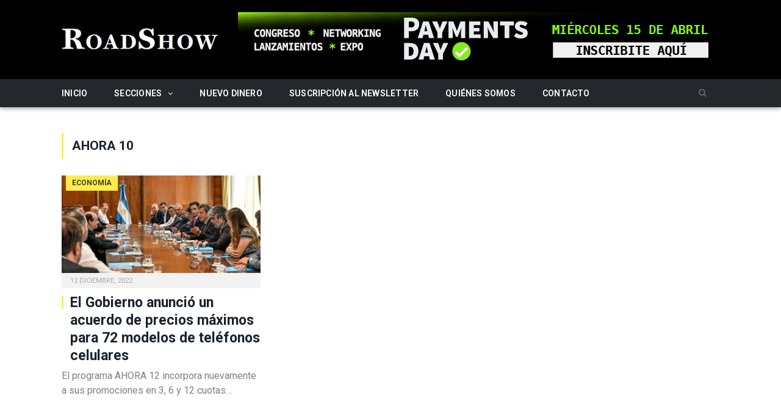

--- FILE ---
content_type: text/html; charset=UTF-8
request_url: https://www.roadshow.com.ar/tag/ahora-10/
body_size: 10819
content:


<!DOCTYPE html>

<!--[if IE 8]> <html class="ie ie8" lang="es-AR"> <![endif]-->
<!--[if IE 9]> <html class="ie ie9" lang="es-AR"> <![endif]-->
<!--[if gt IE 9]><!--> <html lang="es-AR"> <!--<![endif]-->

<head>


<meta charset="UTF-8" />
<title>RoadShow - ahora 10</title>

 
<meta name="viewport" content="width=device-width, initial-scale=1" />
<meta http-equiv="X-UA-Compatible" content="IE=edge" />
<link rel="pingback" href="https://www.roadshow.com.ar/xmlrpc.php" />
	
<link rel="shortcut icon" href="https://www.roadshow.com.ar/wp-content/uploads/roadshow-favicon.png" />	

<link rel="apple-touch-icon-precomposed" href="https://www.roadshow.com.ar/wp-content/uploads/roadshow-favicon.png" />
	
<meta name='robots' content='index, follow, max-image-preview:large, max-snippet:-1, max-video-preview:-1' />

	<!-- This site is optimized with the Yoast SEO plugin v26.8 - https://yoast.com/product/yoast-seo-wordpress/ -->
	<link rel="canonical" href="https://www.roadshow.com.ar/tag/ahora-10/" />
	<meta property="og:locale" content="es_ES" />
	<meta property="og:type" content="article" />
	<meta property="og:title" content="RoadShow - ahora 10" />
	<meta property="og:url" content="https://www.roadshow.com.ar/tag/ahora-10/" />
	<meta property="og:site_name" content="RoadShow" />
	<meta name="twitter:card" content="summary_large_image" />
	<script type="application/ld+json" class="yoast-schema-graph">{"@context":"https://schema.org","@graph":[{"@type":"CollectionPage","@id":"https://www.roadshow.com.ar/tag/ahora-10/","url":"https://www.roadshow.com.ar/tag/ahora-10/","name":"RoadShow - ahora 10","isPartOf":{"@id":"https://www.roadshow.com.ar/#website"},"primaryImageOfPage":{"@id":"https://www.roadshow.com.ar/tag/ahora-10/#primaryimage"},"image":{"@id":"https://www.roadshow.com.ar/tag/ahora-10/#primaryimage"},"thumbnailUrl":"https://www.roadshow.com.ar/wp-content/uploads/WhatsApp-Image-2022-12-12-at-3.03.48-PM.jpeg","breadcrumb":{"@id":"https://www.roadshow.com.ar/tag/ahora-10/#breadcrumb"},"inLanguage":"es-AR"},{"@type":"ImageObject","inLanguage":"es-AR","@id":"https://www.roadshow.com.ar/tag/ahora-10/#primaryimage","url":"https://www.roadshow.com.ar/wp-content/uploads/WhatsApp-Image-2022-12-12-at-3.03.48-PM.jpeg","contentUrl":"https://www.roadshow.com.ar/wp-content/uploads/WhatsApp-Image-2022-12-12-at-3.03.48-PM.jpeg","width":1280,"height":853},{"@type":"BreadcrumbList","@id":"https://www.roadshow.com.ar/tag/ahora-10/#breadcrumb","itemListElement":[{"@type":"ListItem","position":1,"name":"Portada","item":"https://www.roadshow.com.ar/"},{"@type":"ListItem","position":2,"name":"ahora 10"}]},{"@type":"WebSite","@id":"https://www.roadshow.com.ar/#website","url":"https://www.roadshow.com.ar/","name":"RoadShow","description":"Inversiones / Banca / Fintech","publisher":{"@id":"https://www.roadshow.com.ar/#organization"},"potentialAction":[{"@type":"SearchAction","target":{"@type":"EntryPoint","urlTemplate":"https://www.roadshow.com.ar/?s={search_term_string}"},"query-input":{"@type":"PropertyValueSpecification","valueRequired":true,"valueName":"search_term_string"}}],"inLanguage":"es-AR"},{"@type":"Organization","@id":"https://www.roadshow.com.ar/#organization","name":"Road Show","url":"https://www.roadshow.com.ar/","logo":{"@type":"ImageObject","inLanguage":"es-AR","@id":"https://www.roadshow.com.ar/#/schema/logo/image/","url":"https://www.roadshow.com.ar/wp-content/uploads/RS_logo_login.png","contentUrl":"https://www.roadshow.com.ar/wp-content/uploads/RS_logo_login.png","width":280,"height":60,"caption":"Road Show"},"image":{"@id":"https://www.roadshow.com.ar/#/schema/logo/image/"}}]}</script>
	<!-- / Yoast SEO plugin. -->


<link rel='dns-prefetch' href='//fonts.googleapis.com' />
<link rel="alternate" type="application/rss+xml" title="RoadShow &raquo; Feed" href="https://www.roadshow.com.ar/feed/" />
<link rel="alternate" type="application/rss+xml" title="RoadShow &raquo; RSS de los comentarios" href="https://www.roadshow.com.ar/comments/feed/" />
<link rel="alternate" type="application/rss+xml" title="RoadShow &raquo; ahora 10 RSS de la etiqueta" href="https://www.roadshow.com.ar/tag/ahora-10/feed/" />
<style id='wp-img-auto-sizes-contain-inline-css' type='text/css'>
img:is([sizes=auto i],[sizes^="auto," i]){contain-intrinsic-size:3000px 1500px}
/*# sourceURL=wp-img-auto-sizes-contain-inline-css */
</style>
<style id='wp-emoji-styles-inline-css' type='text/css'>

	img.wp-smiley, img.emoji {
		display: inline !important;
		border: none !important;
		box-shadow: none !important;
		height: 1em !important;
		width: 1em !important;
		margin: 0 0.07em !important;
		vertical-align: -0.1em !important;
		background: none !important;
		padding: 0 !important;
	}
/*# sourceURL=wp-emoji-styles-inline-css */
</style>
<style id='wp-block-library-inline-css' type='text/css'>
:root{--wp-block-synced-color:#7a00df;--wp-block-synced-color--rgb:122,0,223;--wp-bound-block-color:var(--wp-block-synced-color);--wp-editor-canvas-background:#ddd;--wp-admin-theme-color:#007cba;--wp-admin-theme-color--rgb:0,124,186;--wp-admin-theme-color-darker-10:#006ba1;--wp-admin-theme-color-darker-10--rgb:0,107,160.5;--wp-admin-theme-color-darker-20:#005a87;--wp-admin-theme-color-darker-20--rgb:0,90,135;--wp-admin-border-width-focus:2px}@media (min-resolution:192dpi){:root{--wp-admin-border-width-focus:1.5px}}.wp-element-button{cursor:pointer}:root .has-very-light-gray-background-color{background-color:#eee}:root .has-very-dark-gray-background-color{background-color:#313131}:root .has-very-light-gray-color{color:#eee}:root .has-very-dark-gray-color{color:#313131}:root .has-vivid-green-cyan-to-vivid-cyan-blue-gradient-background{background:linear-gradient(135deg,#00d084,#0693e3)}:root .has-purple-crush-gradient-background{background:linear-gradient(135deg,#34e2e4,#4721fb 50%,#ab1dfe)}:root .has-hazy-dawn-gradient-background{background:linear-gradient(135deg,#faaca8,#dad0ec)}:root .has-subdued-olive-gradient-background{background:linear-gradient(135deg,#fafae1,#67a671)}:root .has-atomic-cream-gradient-background{background:linear-gradient(135deg,#fdd79a,#004a59)}:root .has-nightshade-gradient-background{background:linear-gradient(135deg,#330968,#31cdcf)}:root .has-midnight-gradient-background{background:linear-gradient(135deg,#020381,#2874fc)}:root{--wp--preset--font-size--normal:16px;--wp--preset--font-size--huge:42px}.has-regular-font-size{font-size:1em}.has-larger-font-size{font-size:2.625em}.has-normal-font-size{font-size:var(--wp--preset--font-size--normal)}.has-huge-font-size{font-size:var(--wp--preset--font-size--huge)}.has-text-align-center{text-align:center}.has-text-align-left{text-align:left}.has-text-align-right{text-align:right}.has-fit-text{white-space:nowrap!important}#end-resizable-editor-section{display:none}.aligncenter{clear:both}.items-justified-left{justify-content:flex-start}.items-justified-center{justify-content:center}.items-justified-right{justify-content:flex-end}.items-justified-space-between{justify-content:space-between}.screen-reader-text{border:0;clip-path:inset(50%);height:1px;margin:-1px;overflow:hidden;padding:0;position:absolute;width:1px;word-wrap:normal!important}.screen-reader-text:focus{background-color:#ddd;clip-path:none;color:#444;display:block;font-size:1em;height:auto;left:5px;line-height:normal;padding:15px 23px 14px;text-decoration:none;top:5px;width:auto;z-index:100000}html :where(.has-border-color){border-style:solid}html :where([style*=border-top-color]){border-top-style:solid}html :where([style*=border-right-color]){border-right-style:solid}html :where([style*=border-bottom-color]){border-bottom-style:solid}html :where([style*=border-left-color]){border-left-style:solid}html :where([style*=border-width]){border-style:solid}html :where([style*=border-top-width]){border-top-style:solid}html :where([style*=border-right-width]){border-right-style:solid}html :where([style*=border-bottom-width]){border-bottom-style:solid}html :where([style*=border-left-width]){border-left-style:solid}html :where(img[class*=wp-image-]){height:auto;max-width:100%}:where(figure){margin:0 0 1em}html :where(.is-position-sticky){--wp-admin--admin-bar--position-offset:var(--wp-admin--admin-bar--height,0px)}@media screen and (max-width:600px){html :where(.is-position-sticky){--wp-admin--admin-bar--position-offset:0px}}

/*# sourceURL=wp-block-library-inline-css */
</style><style id='global-styles-inline-css' type='text/css'>
:root{--wp--preset--aspect-ratio--square: 1;--wp--preset--aspect-ratio--4-3: 4/3;--wp--preset--aspect-ratio--3-4: 3/4;--wp--preset--aspect-ratio--3-2: 3/2;--wp--preset--aspect-ratio--2-3: 2/3;--wp--preset--aspect-ratio--16-9: 16/9;--wp--preset--aspect-ratio--9-16: 9/16;--wp--preset--color--black: #000000;--wp--preset--color--cyan-bluish-gray: #abb8c3;--wp--preset--color--white: #ffffff;--wp--preset--color--pale-pink: #f78da7;--wp--preset--color--vivid-red: #cf2e2e;--wp--preset--color--luminous-vivid-orange: #ff6900;--wp--preset--color--luminous-vivid-amber: #fcb900;--wp--preset--color--light-green-cyan: #7bdcb5;--wp--preset--color--vivid-green-cyan: #00d084;--wp--preset--color--pale-cyan-blue: #8ed1fc;--wp--preset--color--vivid-cyan-blue: #0693e3;--wp--preset--color--vivid-purple: #9b51e0;--wp--preset--gradient--vivid-cyan-blue-to-vivid-purple: linear-gradient(135deg,rgb(6,147,227) 0%,rgb(155,81,224) 100%);--wp--preset--gradient--light-green-cyan-to-vivid-green-cyan: linear-gradient(135deg,rgb(122,220,180) 0%,rgb(0,208,130) 100%);--wp--preset--gradient--luminous-vivid-amber-to-luminous-vivid-orange: linear-gradient(135deg,rgb(252,185,0) 0%,rgb(255,105,0) 100%);--wp--preset--gradient--luminous-vivid-orange-to-vivid-red: linear-gradient(135deg,rgb(255,105,0) 0%,rgb(207,46,46) 100%);--wp--preset--gradient--very-light-gray-to-cyan-bluish-gray: linear-gradient(135deg,rgb(238,238,238) 0%,rgb(169,184,195) 100%);--wp--preset--gradient--cool-to-warm-spectrum: linear-gradient(135deg,rgb(74,234,220) 0%,rgb(151,120,209) 20%,rgb(207,42,186) 40%,rgb(238,44,130) 60%,rgb(251,105,98) 80%,rgb(254,248,76) 100%);--wp--preset--gradient--blush-light-purple: linear-gradient(135deg,rgb(255,206,236) 0%,rgb(152,150,240) 100%);--wp--preset--gradient--blush-bordeaux: linear-gradient(135deg,rgb(254,205,165) 0%,rgb(254,45,45) 50%,rgb(107,0,62) 100%);--wp--preset--gradient--luminous-dusk: linear-gradient(135deg,rgb(255,203,112) 0%,rgb(199,81,192) 50%,rgb(65,88,208) 100%);--wp--preset--gradient--pale-ocean: linear-gradient(135deg,rgb(255,245,203) 0%,rgb(182,227,212) 50%,rgb(51,167,181) 100%);--wp--preset--gradient--electric-grass: linear-gradient(135deg,rgb(202,248,128) 0%,rgb(113,206,126) 100%);--wp--preset--gradient--midnight: linear-gradient(135deg,rgb(2,3,129) 0%,rgb(40,116,252) 100%);--wp--preset--font-size--small: 13px;--wp--preset--font-size--medium: 20px;--wp--preset--font-size--large: 36px;--wp--preset--font-size--x-large: 42px;--wp--preset--spacing--20: 0.44rem;--wp--preset--spacing--30: 0.67rem;--wp--preset--spacing--40: 1rem;--wp--preset--spacing--50: 1.5rem;--wp--preset--spacing--60: 2.25rem;--wp--preset--spacing--70: 3.38rem;--wp--preset--spacing--80: 5.06rem;--wp--preset--shadow--natural: 6px 6px 9px rgba(0, 0, 0, 0.2);--wp--preset--shadow--deep: 12px 12px 50px rgba(0, 0, 0, 0.4);--wp--preset--shadow--sharp: 6px 6px 0px rgba(0, 0, 0, 0.2);--wp--preset--shadow--outlined: 6px 6px 0px -3px rgb(255, 255, 255), 6px 6px rgb(0, 0, 0);--wp--preset--shadow--crisp: 6px 6px 0px rgb(0, 0, 0);}:where(.is-layout-flex){gap: 0.5em;}:where(.is-layout-grid){gap: 0.5em;}body .is-layout-flex{display: flex;}.is-layout-flex{flex-wrap: wrap;align-items: center;}.is-layout-flex > :is(*, div){margin: 0;}body .is-layout-grid{display: grid;}.is-layout-grid > :is(*, div){margin: 0;}:where(.wp-block-columns.is-layout-flex){gap: 2em;}:where(.wp-block-columns.is-layout-grid){gap: 2em;}:where(.wp-block-post-template.is-layout-flex){gap: 1.25em;}:where(.wp-block-post-template.is-layout-grid){gap: 1.25em;}.has-black-color{color: var(--wp--preset--color--black) !important;}.has-cyan-bluish-gray-color{color: var(--wp--preset--color--cyan-bluish-gray) !important;}.has-white-color{color: var(--wp--preset--color--white) !important;}.has-pale-pink-color{color: var(--wp--preset--color--pale-pink) !important;}.has-vivid-red-color{color: var(--wp--preset--color--vivid-red) !important;}.has-luminous-vivid-orange-color{color: var(--wp--preset--color--luminous-vivid-orange) !important;}.has-luminous-vivid-amber-color{color: var(--wp--preset--color--luminous-vivid-amber) !important;}.has-light-green-cyan-color{color: var(--wp--preset--color--light-green-cyan) !important;}.has-vivid-green-cyan-color{color: var(--wp--preset--color--vivid-green-cyan) !important;}.has-pale-cyan-blue-color{color: var(--wp--preset--color--pale-cyan-blue) !important;}.has-vivid-cyan-blue-color{color: var(--wp--preset--color--vivid-cyan-blue) !important;}.has-vivid-purple-color{color: var(--wp--preset--color--vivid-purple) !important;}.has-black-background-color{background-color: var(--wp--preset--color--black) !important;}.has-cyan-bluish-gray-background-color{background-color: var(--wp--preset--color--cyan-bluish-gray) !important;}.has-white-background-color{background-color: var(--wp--preset--color--white) !important;}.has-pale-pink-background-color{background-color: var(--wp--preset--color--pale-pink) !important;}.has-vivid-red-background-color{background-color: var(--wp--preset--color--vivid-red) !important;}.has-luminous-vivid-orange-background-color{background-color: var(--wp--preset--color--luminous-vivid-orange) !important;}.has-luminous-vivid-amber-background-color{background-color: var(--wp--preset--color--luminous-vivid-amber) !important;}.has-light-green-cyan-background-color{background-color: var(--wp--preset--color--light-green-cyan) !important;}.has-vivid-green-cyan-background-color{background-color: var(--wp--preset--color--vivid-green-cyan) !important;}.has-pale-cyan-blue-background-color{background-color: var(--wp--preset--color--pale-cyan-blue) !important;}.has-vivid-cyan-blue-background-color{background-color: var(--wp--preset--color--vivid-cyan-blue) !important;}.has-vivid-purple-background-color{background-color: var(--wp--preset--color--vivid-purple) !important;}.has-black-border-color{border-color: var(--wp--preset--color--black) !important;}.has-cyan-bluish-gray-border-color{border-color: var(--wp--preset--color--cyan-bluish-gray) !important;}.has-white-border-color{border-color: var(--wp--preset--color--white) !important;}.has-pale-pink-border-color{border-color: var(--wp--preset--color--pale-pink) !important;}.has-vivid-red-border-color{border-color: var(--wp--preset--color--vivid-red) !important;}.has-luminous-vivid-orange-border-color{border-color: var(--wp--preset--color--luminous-vivid-orange) !important;}.has-luminous-vivid-amber-border-color{border-color: var(--wp--preset--color--luminous-vivid-amber) !important;}.has-light-green-cyan-border-color{border-color: var(--wp--preset--color--light-green-cyan) !important;}.has-vivid-green-cyan-border-color{border-color: var(--wp--preset--color--vivid-green-cyan) !important;}.has-pale-cyan-blue-border-color{border-color: var(--wp--preset--color--pale-cyan-blue) !important;}.has-vivid-cyan-blue-border-color{border-color: var(--wp--preset--color--vivid-cyan-blue) !important;}.has-vivid-purple-border-color{border-color: var(--wp--preset--color--vivid-purple) !important;}.has-vivid-cyan-blue-to-vivid-purple-gradient-background{background: var(--wp--preset--gradient--vivid-cyan-blue-to-vivid-purple) !important;}.has-light-green-cyan-to-vivid-green-cyan-gradient-background{background: var(--wp--preset--gradient--light-green-cyan-to-vivid-green-cyan) !important;}.has-luminous-vivid-amber-to-luminous-vivid-orange-gradient-background{background: var(--wp--preset--gradient--luminous-vivid-amber-to-luminous-vivid-orange) !important;}.has-luminous-vivid-orange-to-vivid-red-gradient-background{background: var(--wp--preset--gradient--luminous-vivid-orange-to-vivid-red) !important;}.has-very-light-gray-to-cyan-bluish-gray-gradient-background{background: var(--wp--preset--gradient--very-light-gray-to-cyan-bluish-gray) !important;}.has-cool-to-warm-spectrum-gradient-background{background: var(--wp--preset--gradient--cool-to-warm-spectrum) !important;}.has-blush-light-purple-gradient-background{background: var(--wp--preset--gradient--blush-light-purple) !important;}.has-blush-bordeaux-gradient-background{background: var(--wp--preset--gradient--blush-bordeaux) !important;}.has-luminous-dusk-gradient-background{background: var(--wp--preset--gradient--luminous-dusk) !important;}.has-pale-ocean-gradient-background{background: var(--wp--preset--gradient--pale-ocean) !important;}.has-electric-grass-gradient-background{background: var(--wp--preset--gradient--electric-grass) !important;}.has-midnight-gradient-background{background: var(--wp--preset--gradient--midnight) !important;}.has-small-font-size{font-size: var(--wp--preset--font-size--small) !important;}.has-medium-font-size{font-size: var(--wp--preset--font-size--medium) !important;}.has-large-font-size{font-size: var(--wp--preset--font-size--large) !important;}.has-x-large-font-size{font-size: var(--wp--preset--font-size--x-large) !important;}
/*# sourceURL=global-styles-inline-css */
</style>

<style id='classic-theme-styles-inline-css' type='text/css'>
/*! This file is auto-generated */
.wp-block-button__link{color:#fff;background-color:#32373c;border-radius:9999px;box-shadow:none;text-decoration:none;padding:calc(.667em + 2px) calc(1.333em + 2px);font-size:1.125em}.wp-block-file__button{background:#32373c;color:#fff;text-decoration:none}
/*# sourceURL=/wp-includes/css/classic-themes.min.css */
</style>
<link rel='stylesheet' id='contact-form-7-css' href='https://www.roadshow.com.ar/wp-content/plugins/contact-form-7/includes/css/styles.css?ver=6.1.4' type='text/css' media='all' />
<link rel='stylesheet' id='smartmag-fonts-css' href='https://fonts.googleapis.com/css?family=Open+Sans%3A400%2C400Italic%2C600%2C700%7CRoboto+Slab&#038;subset' type='text/css' media='all' />
<link rel='stylesheet' id='smartmag-core-css' href='https://www.roadshow.com.ar/wp-content/themes/smart-mag-child/style.css?ver=3.1.0' type='text/css' media='all' />
<link rel='stylesheet' id='smartmag-responsive-css' href='https://www.roadshow.com.ar/wp-content/themes/smart-mag/css/responsive.css?ver=3.1.0' type='text/css' media='all' />
<link rel='stylesheet' id='smartmag-font-awesome-css' href='https://www.roadshow.com.ar/wp-content/themes/smart-mag/css/fontawesome/css/font-awesome.min.css?ver=3.1.0' type='text/css' media='all' />
<style id='smartmag-font-awesome-inline-css' type='text/css'>
@import url('https://fonts.googleapis.com/css?family=Roboto%3A400|Roboto%3A500|Roboto%3A600|Roboto%3A700|Roboto%3Aregular&subset=');


body,
.gallery-title,
.section-head,
.block-head,
.modal-header .modal-title,
h3.gallery-title,
.modern-quote cite,
.comment-respond small,
.main-heading,
.page-title,
.entry-title,
.main .sidebar .widgettitle,
.tabbed .tabs-list,
.main-footer .widgettitle { font-family: "Roboto", Arial, sans-serif; }
.navigation .menu { font-family: "Roboto", Arial, sans-serif; font-weight: normal; }
::selection { background: #fded4b; }

::-moz-selection { background: #fded4b; }

.top-bar, .post-content .modern-quote, .mobile-head { border-top-color: #fded4b; }

.main-color,
.trending-ticker .heading,
.nav-light .menu > li:hover > a,
.nav-light .menu > .current-menu-item > a,
.nav-light .menu > .current-menu-parent > a,
.nav-light .menu li li:hover,
.nav-light .menu li li.current-menu-item,
.nav-light .mega-menu .sub-nav li:hover,
.nav-light .menu .sub-nav li.current-menu-item,
.nav-light .menu li li:hover > a,
.nav-light .menu li li.current-menu-item > a,
.nav-light .mega-menu .sub-nav li:hover > a,
.nav-light .menu .sub-nav li.current-menu-item > a,
.nav-light-search .active .search-icon,
.nav-light-search .search-icon:hover,
.breadcrumbs .location,
.gallery-title,
.section-head.prominent,
.recentcomments .url,
.block.posts .fa-angle-right,
.news-focus .section-head,
.focus-grid .section-head,
.post-meta-b .posted-by a,
.post-content a,
.main-stars,
.main-stars span:before,
.related-posts .section-head,
.comments-list .bypostauthor .comment-author a,
.error-page .text-404,
a.bbp-author-name { color: #fded4b; }

.navigation .menu > li:hover > a,
.navigation .menu > .current-menu-item > a,
.navigation .menu > .current-menu-parent > a,
.navigation .menu > .current-menu-ancestor > a,
.block-head,
.tabbed .tabs-list .active a,
.comment-content .reply,
.sc-tabs .active a,
.nav-dark-b { border-bottom-color: #fded4b; }

.main-featured .cat,
.main-featured .pages .flex-active,
.main-pagination .current,
.main-pagination a:hover,
.block-head .heading,
.cat-title,
.post .read-more a,
.rate-number .progress,
.listing-meta .rate-number .progress,
.review-box .overall,
.review-box .bar,
.post-pagination > span,
.button,
.sc-button-default:hover,
.drop-caps { background: #fded4b; }

.nav-search .search-icon:hover,
.nav-search .active .search-icon { border-color: #fded4b; }

.modal-header .modal-title,
.highlights h2:before,
.post-header .post-title:before,
.review-box .heading,
.main-heading,
.page-title,
.entry-title,
div.bbp-template-notice,
div.indicator-hint,
div.bbp-template-notice.info,
.post-content .wpcf7-not-valid-tip { border-left-color: #fded4b; }

@media only screen and (max-width: 799px) { .navigation .mobile .fa { background: #fded4b; } }

.mobile-head { border-top-color: #fded4b; }

body, body.boxed { background-color: #ffffff;; }

.post-content a { color: #ff6600; }

.main-head { background-color: #000000; background-image: none;; }

.navigation { background-color: #23282d;; }

@media only screen and (max-width: 799px) { .navigation .menu > li:hover > a, .navigation .menu > .current-menu-item > a, 
.navigation .menu > .current-menu-parent > a { background-color: #23282d;; } }

.navigation.sticky { background: rgb(35,40,45); background: rgba(35,40,45, 0.9);; }

.navigation .mega-menu, .navigation .menu ul { background-color: #2a3035;; }

@media only screen and (max-width: 799px) { .navigation .mega-menu.links > li:hover { background-color: #2a3035;; } }

.post-content a:hover { color: #ffffff; }

.main-featured { background-color: #e9e9e9; background-image: none;; }

.main .sidebar .widgettitle, .tabbed .tabs-list { background-color: #242424;; }

.main-footer { background-color: #242424; background-image: none;; }

.lower-foot { background-color: #000000; }

.navigation { border-color: #2a3035;; }

.navigation .menu > li li a, .navigation .mega-menu.links > li > a, .navigation .mega-menu.links > li li a,
.mega-menu .posts-list .content, .navigation .mega-menu .sub-nav li a { border-color: #484848;; }

@media only screen and (max-width: 799px) { .navigation .menu li a { border-color: #484848;; } }

.post-content { font-size: 21px;  }
.highlights .excerpt, .listing-alt .content .excerpt { font-size: 16px;  }
.post-content h2 { font-size: 20px;; }

.navigation .menu > li:hover, .navigation .menu li li:hover, .navigation .menu li li.current-menu-item,
.navigation .mega-menu .sub-nav li:hover, .navigation .menu .sub-nav li.current-menu-item { background-color: #23282d;; }

@media only screen and (max-width: 799px) { .navigation .menu > li:hover > a, .navigation .menu > .current-menu-item > a, 
.navigation .menu > .current-menu-parent > a, .navigation .mega-menu.links > li:hover,
.navigation .menu > .current-menu-ancestor > a, .navigation .menu li.active { background-color: #23282d;; } }

.post-content { color: #484848; }

.highlights .excerpt, .listing-alt .content .excerpt { color: #808080; }


.cat-5, 
.cat-title.cat-5,
.block-head.cat-text-5 .heading { 
	background: #43886d;
}

.block-head.cat-text-5 {
	border-color: #43886d;
}
				
.cat-text-5, .section-head.cat-text-5 { color: #43886d; }
				 

.navigation .menu > .menu-cat-5:hover > a, .navigation .menu > .menu-cat-5.current-menu-item > a, .navigation .menu > .menu-cat-5.current-menu-parent > a {
	border-bottom-color: #43886d;
}
	
.nav-light .menu > .menu-cat-5:hover > a, 
.nav-light .menu > .menu-cat-5.current-menu-item > a, 
.nav-light .menu > .menu-cat-5.current-menu-parent > a {
	color: #43886d;
}
		


/*# sourceURL=smartmag-font-awesome-inline-css */
</style>
<script type="text/javascript" src="https://www.roadshow.com.ar/wp-includes/js/jquery/jquery.min.js?ver=3.7.1" id="jquery-core-js"></script>
<script type="text/javascript" src="https://www.roadshow.com.ar/wp-includes/js/jquery/jquery-migrate.min.js?ver=3.4.1" id="jquery-migrate-js"></script>
<link rel="https://api.w.org/" href="https://www.roadshow.com.ar/wp-json/" /><link rel="alternate" title="JSON" type="application/json" href="https://www.roadshow.com.ar/wp-json/wp/v2/tags/10667" /><link rel="EditURI" type="application/rsd+xml" title="RSD" href="https://www.roadshow.com.ar/xmlrpc.php?rsd" />

<!-- This site is using AdRotate v5.17.2 to display their advertisements - https://ajdg.solutions/ -->
<!-- AdRotate CSS -->
<style type="text/css" media="screen">
	.g { margin:0px; padding:0px; overflow:hidden; line-height:1; zoom:1; }
	.g img { height:auto; }
	.g-col { position:relative; float:left; }
	.g-col:first-child { margin-left: 0; }
	.g-col:last-child { margin-right: 0; }
	@media only screen and (max-width: 480px) {
		.g-col, .g-dyn, .g-single { width:100%; margin-left:0; margin-right:0; }
	}
</style>
<!-- /AdRotate CSS -->

<!--<link href="https://www.roadshow.com.ar/wp-content/uploads/RS_rel.jpg" rel="image_src" />-->	
<!--[if lt IE 9]>
<script src="https://www.roadshow.com.ar/wp-content/themes/smart-mag/js/html5.js" type="text/javascript"></script>
<![endif]-->


<script>
document.querySelector('head').innerHTML += '<style class="bunyad-img-effects-css">.main img, .main-footer img { opacity: 0; }</style>';
</script>
	

</head>


<body data-rsssl=1 class="archive tag tag-ahora-10 tag-10667 wp-theme-smart-mag wp-child-theme-smart-mag-child page-builder no-sidebar full img-effects has-nav-light has-nav-full has-head-tech has-mobile-head">

<div class="main-wrap">

	
	
	<div class="top-bar hidden">
	
		
		<div class="search">
        			<form role="search" action="https://www.roadshow.com.ar/" method="get">
				<input type="text" name="s" class="query live-search-query" value="" placeholder="Buscar..."/>
				<button class="search-button" type="submit"><i class="fa fa-search"></i></button>
			</form>
		</div> <!-- .search -->	
	</div>
	
	<div id="main-head" class="main-head">
		
		<div class="wrap">
			
							<div class="mobile-head">
				
					<div class="menu-icon"><a href="#"><i class="fa fa-bars"></i></a></div>
					<div class="title">
								<a href="https://www.roadshow.com.ar/" title="RoadShow" rel="home">
		
														
								
				<img src="https://www.roadshow.com.ar/wp-content/uploads/RoadShow_logo.png" class="logo-image" alt="RoadShow" />
					 
						
		</a>					</div>
					<div class="search-overlay">
						<a href="#" title="Buscar" class="search-icon"><i class="fa fa-search"></i></a>
					</div>
					
				</div>
			
			<header class="tech">
			
				<div class="title">
							<a href="https://www.roadshow.com.ar/" title="RoadShow" rel="home">
		
														
								
				<img src="https://www.roadshow.com.ar/wp-content/uploads/RoadShow_logo.png" class="logo-image" alt="RoadShow" />
					 
						
		</a>				</div>
				
									
					<div class="right">
					<div class="g g-9"><div class="g-single a-152"><a class="gofollow" data-track="MTUyLDksNjA=" href="https://roadshoweventos.com.ar/payments-day-2026" target="_blank"><img src="https://www.roadshow.com.ar/wp-content/uploads/banner_web_728x90.jpg" /></a></div></div>					</div>
					
								
			</header>
				
							
		</div>
		
		
<div class="main-nav">
	<div class="navigation-wrap cf" data-sticky-nav="1" data-sticky-type="smart">
	
		<nav class="navigation cf nav-full nav-light has-search">
		
			<div class="wrap">
			
				<div class="mobile" data-type="off-canvas" data-search="1">
					<a href="#" class="selected">
						<span class="text">Cerrar</span><span class="current"></span> <i class="hamburger fa fa-bars"></i>
					</a>
				</div>
				
				<div class="menu-principal-container"><ul id="menu-principal" class="menu"><li id="menu-item-14" class="menu-item menu-item-type-custom menu-item-object-custom menu-item-home menu-item-14"><a href="https://www.roadshow.com.ar/">Inicio</a></li>
<li id="menu-item-23" class="menu-item menu-item-type-custom menu-item-object-custom menu-item-has-children menu-item-23"><a href="#">Secciones</a>
<ul class="sub-menu">
	<li id="menu-item-10" class="menu-item menu-item-type-taxonomy menu-item-object-category menu-cat-2 menu-item-10"><a href="https://www.roadshow.com.ar/secciones/economia/">Economía</a></li>
	<li id="menu-item-186" class="menu-item menu-item-type-taxonomy menu-item-object-category menu-cat-46 menu-item-186"><a href="https://www.roadshow.com.ar/secciones/entrevistas/">Entrevistas</a></li>
	<li id="menu-item-11" class="menu-item menu-item-type-taxonomy menu-item-object-category menu-cat-5 menu-item-11"><a href="https://www.roadshow.com.ar/secciones/fintech/">Fintech</a></li>
	<li id="menu-item-37156" class="menu-item menu-item-type-taxonomy menu-item-object-category menu-cat-10925 menu-item-37156"><a href="https://www.roadshow.com.ar/secciones/informacion-gral/">Información Gral</a></li>
	<li id="menu-item-524" class="menu-item menu-item-type-taxonomy menu-item-object-category menu-cat-146 menu-item-524"><a href="https://www.roadshow.com.ar/secciones/informes/">Informes</a></li>
	<li id="menu-item-13" class="menu-item menu-item-type-taxonomy menu-item-object-category menu-cat-4 menu-item-13"><a href="https://www.roadshow.com.ar/secciones/inversiones/">Inversiones</a></li>
	<li id="menu-item-16" class="menu-item menu-item-type-taxonomy menu-item-object-category menu-cat-7 menu-item-16"><a href="https://www.roadshow.com.ar/secciones/lifestyle/">Lifestyle</a></li>
	<li id="menu-item-18" class="menu-item menu-item-type-taxonomy menu-item-object-category menu-cat-8 menu-item-18"><a href="https://www.roadshow.com.ar/secciones/mercados/">Mercados</a></li>
	<li id="menu-item-140" class="menu-item menu-item-type-taxonomy menu-item-object-category menu-cat-11 menu-item-140"><a href="https://www.roadshow.com.ar/secciones/opinion/">Opinión</a></li>
	<li id="menu-item-20" class="menu-item menu-item-type-taxonomy menu-item-object-category menu-cat-9 menu-item-20"><a href="https://www.roadshow.com.ar/secciones/tendencias/">Tendencias</a></li>
</ul>
</li>
<li id="menu-item-600" class="menu-item menu-item-type-taxonomy menu-item-object-category menu-cat-163 menu-item-600"><a href="https://www.roadshow.com.ar/secciones/nuevo-dinero/">Nuevo Dinero</a></li>
<li id="menu-item-19015" class="menu-item menu-item-type-post_type menu-item-object-page menu-item-19015"><a href="https://www.roadshow.com.ar/suscripcion-al-newsletter/">Suscripción al newsletter</a></li>
<li id="menu-item-35" class="menu-item menu-item-type-post_type menu-item-object-page menu-item-35"><a href="https://www.roadshow.com.ar/quienes-somos/">Quiénes somos</a></li>
<li id="menu-item-33" class="menu-item menu-item-type-post_type menu-item-object-page menu-item-33"><a href="https://www.roadshow.com.ar/contacto/">Contacto</a></li>
</ul></div>				
						
			</div>
			
		</nav>
	
				
		<div class="nav-search nav-light-search wrap">
					
			<div class="search-overlay">
				<a href="#" title="Buscar" class="search-icon"><i class="fa fa-search"></i></a>
				
		<div class="search">
        			<form role="search" action="https://www.roadshow.com.ar/" method="get">
				<input type="text" name="s" class="query live-search-query" value="" placeholder="Buscar..."/>
				<button class="search-button" type="submit"><i class="fa fa-search"></i></button>
			</form>
		</div> <!-- .search -->			</div>
		</div>
		
				
	</div>
</div>		
	</div>	


<div class="main wrap cf">
	<div class="row">
		<div class="col-8 main-content">
	
				
				
			<h2 class="main-heading">ahora 10</h2>
			
					
			
		
	
	<div class="row b-row listing meta-above grid-3" data-infinite="listing-1">

		
		<div class="column one-third b-col">

			<article class="highlights post-35613 post type-post status-publish format-standard has-post-thumbnail category-economia tag-ahora-10 tag-ahora-12 tag-calulares tag-congelados tag-precios">

					
		<span class="cat-title cat-2"><a href="https://www.roadshow.com.ar/secciones/economia/" title="Economía">Economía</a></span>
		
		
				<a href="https://www.roadshow.com.ar/el-gobierno-anuncio-un-acuerdo-de-precios-maximos-para-72-modelos-de-telefonos-celulares/" title="El Gobierno anunció un acuerdo de precios máximos para 72 modelos de teléfonos celulares" class="image-link">
					<img width="351" height="185" src="https://www.roadshow.com.ar/wp-content/uploads/WhatsApp-Image-2022-12-12-at-3.03.48-PM-351x185.jpeg" class="image wp-post-image" alt="" title="El Gobierno anunció un acuerdo de precios máximos para 72 modelos de teléfonos celulares" decoding="async" fetchpriority="high" />
					
									</a>

							<div class="cf listing-meta meta above">
					
				<time datetime="2022-12-12T15:16:50-03:00" class="meta-item">12 diciembre, 2022</time>					
			</div>
		
				<h2 class="post-title"><a href="https://www.roadshow.com.ar/el-gobierno-anuncio-un-acuerdo-de-precios-maximos-para-72-modelos-de-telefonos-celulares/">El Gobierno anunció un acuerdo de precios máximos para 72 modelos de teléfonos celulares</a></h2>

				

				
				<div class="excerpt"><p>El programa AHORA 12 incorpora nuevamente a sus promociones en 3, 6 y 12 cuotas&hellip;</p>
</div>

				
			</article>
		</div>

		
	</div>


	
	<div class="main-pagination">
			</div>

	

	
		</div>
		
				
	</div> <!-- .row -->
</div> <!-- .main -->


		
	<footer class="main-footer">
	
			<div class="wrap">
		
					<ul class="widgets row cf">
				<li class="widget_text widget col-4 widget_custom_html"><div class="textwidget custom-html-widget"><p>Este sitio está protegido por reCAPTCHA y se aplican la <a href="https://policies.google.com/privacy">política de privacidad</a> y <a href="https://policies.google.com/terms">términos del servicio</a> de Google.</p></div></li>			</ul>
				
		</div>
	
		
	
			<div class="lower-foot">
			<div class="wrap">
		
						
			<div class="widgets">
							<div class="textwidget">© Copyright - RoadShow <div class="pie_credito">Diseño y desarrollo: <a href="http://tribytes.com" target="_blank">tribytes.com</div></div>
					</div>
			
					
			</div>
		</div>		
		
	</footer>
	
</div> <!-- .main-wrap -->

<script type="speculationrules">
{"prefetch":[{"source":"document","where":{"and":[{"href_matches":"/*"},{"not":{"href_matches":["/wp-*.php","/wp-admin/*","/wp-content/uploads/*","/wp-content/*","/wp-content/plugins/*","/wp-content/themes/smart-mag-child/*","/wp-content/themes/smart-mag/*","/*\\?(.+)"]}},{"not":{"selector_matches":"a[rel~=\"nofollow\"]"}},{"not":{"selector_matches":".no-prefetch, .no-prefetch a"}}]},"eagerness":"conservative"}]}
</script>
<script type="text/javascript" id="adrotate-clicker-js-extra">
/* <![CDATA[ */
var click_object = {"ajax_url":"https://www.roadshow.com.ar/wp-admin/admin-ajax.php"};
//# sourceURL=adrotate-clicker-js-extra
/* ]]> */
</script>
<script type="text/javascript" src="https://www.roadshow.com.ar/wp-content/plugins/adrotate/library/jquery.clicker.js" id="adrotate-clicker-js"></script>
<script type="text/javascript" src="https://www.roadshow.com.ar/wp-includes/js/dist/hooks.min.js?ver=dd5603f07f9220ed27f1" id="wp-hooks-js"></script>
<script type="text/javascript" src="https://www.roadshow.com.ar/wp-includes/js/dist/i18n.min.js?ver=c26c3dc7bed366793375" id="wp-i18n-js"></script>
<script type="text/javascript" id="wp-i18n-js-after">
/* <![CDATA[ */
wp.i18n.setLocaleData( { 'text direction\u0004ltr': [ 'ltr' ] } );
//# sourceURL=wp-i18n-js-after
/* ]]> */
</script>
<script type="text/javascript" src="https://www.roadshow.com.ar/wp-content/plugins/contact-form-7/includes/swv/js/index.js?ver=6.1.4" id="swv-js"></script>
<script type="text/javascript" id="contact-form-7-js-translations">
/* <![CDATA[ */
( function( domain, translations ) {
	var localeData = translations.locale_data[ domain ] || translations.locale_data.messages;
	localeData[""].domain = domain;
	wp.i18n.setLocaleData( localeData, domain );
} )( "contact-form-7", {"translation-revision-date":"2024-05-08 07:23:50+0000","generator":"GlotPress\/4.0.1","domain":"messages","locale_data":{"messages":{"":{"domain":"messages","plural-forms":"nplurals=2; plural=n != 1;","lang":"es_AR"},"Error:":["Error:"]}},"comment":{"reference":"includes\/js\/index.js"}} );
//# sourceURL=contact-form-7-js-translations
/* ]]> */
</script>
<script type="text/javascript" id="contact-form-7-js-before">
/* <![CDATA[ */
var wpcf7 = {
    "api": {
        "root": "https:\/\/www.roadshow.com.ar\/wp-json\/",
        "namespace": "contact-form-7\/v1"
    }
};
//# sourceURL=contact-form-7-js-before
/* ]]> */
</script>
<script type="text/javascript" src="https://www.roadshow.com.ar/wp-content/plugins/contact-form-7/includes/js/index.js?ver=6.1.4" id="contact-form-7-js"></script>
<script type="text/javascript" id="bunyad-theme-js-extra">
/* <![CDATA[ */
var Bunyad = {"ajaxurl":"https://www.roadshow.com.ar/wp-admin/admin-ajax.php"};
//# sourceURL=bunyad-theme-js-extra
/* ]]> */
</script>
<script type="text/javascript" src="https://www.roadshow.com.ar/wp-content/themes/smart-mag/js/bunyad-theme.js?ver=3.1.0" id="bunyad-theme-js"></script>
<script type="text/javascript" src="https://www.roadshow.com.ar/wp-content/themes/smart-mag/js/jquery.flexslider-min.js?ver=3.1.0" id="flex-slider-js"></script>
<script type="text/javascript" src="https://www.roadshow.com.ar/wp-content/themes/smart-mag/js/jquery.sticky-sidebar.min.js?ver=3.1.0" id="sticky-sidebar-js"></script>
<script type="text/javascript" src="https://www.google.com/recaptcha/api.js?render=6Le_2JgUAAAAACYIH5bRrU4g9otaRyyy3UhYSdJS&amp;ver=3.0" id="google-recaptcha-js"></script>
<script type="text/javascript" src="https://www.roadshow.com.ar/wp-includes/js/dist/vendor/wp-polyfill.min.js?ver=3.15.0" id="wp-polyfill-js"></script>
<script type="text/javascript" id="wpcf7-recaptcha-js-before">
/* <![CDATA[ */
var wpcf7_recaptcha = {
    "sitekey": "6Le_2JgUAAAAACYIH5bRrU4g9otaRyyy3UhYSdJS",
    "actions": {
        "homepage": "homepage",
        "contactform": "contactform"
    }
};
//# sourceURL=wpcf7-recaptcha-js-before
/* ]]> */
</script>
<script type="text/javascript" src="https://www.roadshow.com.ar/wp-content/plugins/contact-form-7/modules/recaptcha/index.js?ver=6.1.4" id="wpcf7-recaptcha-js"></script>
<script type="text/javascript" src="https://www.roadshow.com.ar/wp-content/themes/smart-mag/js/jquery.infinitescroll.min.js?ver=3.1.0" id="smartmag-infinite-scroll-js"></script>
<script id="wp-emoji-settings" type="application/json">
{"baseUrl":"https://s.w.org/images/core/emoji/17.0.2/72x72/","ext":".png","svgUrl":"https://s.w.org/images/core/emoji/17.0.2/svg/","svgExt":".svg","source":{"concatemoji":"https://www.roadshow.com.ar/wp-includes/js/wp-emoji-release.min.js?ver=4f88633bf10f5426b5725d9c65a91f7d"}}
</script>
<script type="module">
/* <![CDATA[ */
/*! This file is auto-generated */
const a=JSON.parse(document.getElementById("wp-emoji-settings").textContent),o=(window._wpemojiSettings=a,"wpEmojiSettingsSupports"),s=["flag","emoji"];function i(e){try{var t={supportTests:e,timestamp:(new Date).valueOf()};sessionStorage.setItem(o,JSON.stringify(t))}catch(e){}}function c(e,t,n){e.clearRect(0,0,e.canvas.width,e.canvas.height),e.fillText(t,0,0);t=new Uint32Array(e.getImageData(0,0,e.canvas.width,e.canvas.height).data);e.clearRect(0,0,e.canvas.width,e.canvas.height),e.fillText(n,0,0);const a=new Uint32Array(e.getImageData(0,0,e.canvas.width,e.canvas.height).data);return t.every((e,t)=>e===a[t])}function p(e,t){e.clearRect(0,0,e.canvas.width,e.canvas.height),e.fillText(t,0,0);var n=e.getImageData(16,16,1,1);for(let e=0;e<n.data.length;e++)if(0!==n.data[e])return!1;return!0}function u(e,t,n,a){switch(t){case"flag":return n(e,"\ud83c\udff3\ufe0f\u200d\u26a7\ufe0f","\ud83c\udff3\ufe0f\u200b\u26a7\ufe0f")?!1:!n(e,"\ud83c\udde8\ud83c\uddf6","\ud83c\udde8\u200b\ud83c\uddf6")&&!n(e,"\ud83c\udff4\udb40\udc67\udb40\udc62\udb40\udc65\udb40\udc6e\udb40\udc67\udb40\udc7f","\ud83c\udff4\u200b\udb40\udc67\u200b\udb40\udc62\u200b\udb40\udc65\u200b\udb40\udc6e\u200b\udb40\udc67\u200b\udb40\udc7f");case"emoji":return!a(e,"\ud83e\u1fac8")}return!1}function f(e,t,n,a){let r;const o=(r="undefined"!=typeof WorkerGlobalScope&&self instanceof WorkerGlobalScope?new OffscreenCanvas(300,150):document.createElement("canvas")).getContext("2d",{willReadFrequently:!0}),s=(o.textBaseline="top",o.font="600 32px Arial",{});return e.forEach(e=>{s[e]=t(o,e,n,a)}),s}function r(e){var t=document.createElement("script");t.src=e,t.defer=!0,document.head.appendChild(t)}a.supports={everything:!0,everythingExceptFlag:!0},new Promise(t=>{let n=function(){try{var e=JSON.parse(sessionStorage.getItem(o));if("object"==typeof e&&"number"==typeof e.timestamp&&(new Date).valueOf()<e.timestamp+604800&&"object"==typeof e.supportTests)return e.supportTests}catch(e){}return null}();if(!n){if("undefined"!=typeof Worker&&"undefined"!=typeof OffscreenCanvas&&"undefined"!=typeof URL&&URL.createObjectURL&&"undefined"!=typeof Blob)try{var e="postMessage("+f.toString()+"("+[JSON.stringify(s),u.toString(),c.toString(),p.toString()].join(",")+"));",a=new Blob([e],{type:"text/javascript"});const r=new Worker(URL.createObjectURL(a),{name:"wpTestEmojiSupports"});return void(r.onmessage=e=>{i(n=e.data),r.terminate(),t(n)})}catch(e){}i(n=f(s,u,c,p))}t(n)}).then(e=>{for(const n in e)a.supports[n]=e[n],a.supports.everything=a.supports.everything&&a.supports[n],"flag"!==n&&(a.supports.everythingExceptFlag=a.supports.everythingExceptFlag&&a.supports[n]);var t;a.supports.everythingExceptFlag=a.supports.everythingExceptFlag&&!a.supports.flag,a.supports.everything||((t=a.source||{}).concatemoji?r(t.concatemoji):t.wpemoji&&t.twemoji&&(r(t.twemoji),r(t.wpemoji)))});
//# sourceURL=https://www.roadshow.com.ar/wp-includes/js/wp-emoji-loader.min.js
/* ]]> */
</script>
<!-- Google tag (gtag.js) -->
<script async src="https://www.googletagmanager.com/gtag/js?id=G-3ZMRDDYGEF"></script>
<script>
  window.dataLayer = window.dataLayer || [];
  function gtag(){dataLayer.push(arguments);}
  gtag('js', new Date());

  gtag('config', 'G-3ZMRDDYGEF');
</script>    <script type="text/javascript">
        (function ($, document, undefined) {

            $('#pum-11898')
                .on('pumAfterOpen', function () {
                    var $popup = $(this);
                    setTimeout(function () {
                        $popup.popmake('close');
                    }, 15000); // 10 Seconds
                });
        }(jQuery, document))
    </script>
</body>
</html>

--- FILE ---
content_type: text/html; charset=utf-8
request_url: https://www.google.com/recaptcha/api2/anchor?ar=1&k=6Le_2JgUAAAAACYIH5bRrU4g9otaRyyy3UhYSdJS&co=aHR0cHM6Ly93d3cucm9hZHNob3cuY29tLmFyOjQ0Mw..&hl=en&v=N67nZn4AqZkNcbeMu4prBgzg&size=invisible&anchor-ms=20000&execute-ms=30000&cb=8446thphd0vv
body_size: 48848
content:
<!DOCTYPE HTML><html dir="ltr" lang="en"><head><meta http-equiv="Content-Type" content="text/html; charset=UTF-8">
<meta http-equiv="X-UA-Compatible" content="IE=edge">
<title>reCAPTCHA</title>
<style type="text/css">
/* cyrillic-ext */
@font-face {
  font-family: 'Roboto';
  font-style: normal;
  font-weight: 400;
  font-stretch: 100%;
  src: url(//fonts.gstatic.com/s/roboto/v48/KFO7CnqEu92Fr1ME7kSn66aGLdTylUAMa3GUBHMdazTgWw.woff2) format('woff2');
  unicode-range: U+0460-052F, U+1C80-1C8A, U+20B4, U+2DE0-2DFF, U+A640-A69F, U+FE2E-FE2F;
}
/* cyrillic */
@font-face {
  font-family: 'Roboto';
  font-style: normal;
  font-weight: 400;
  font-stretch: 100%;
  src: url(//fonts.gstatic.com/s/roboto/v48/KFO7CnqEu92Fr1ME7kSn66aGLdTylUAMa3iUBHMdazTgWw.woff2) format('woff2');
  unicode-range: U+0301, U+0400-045F, U+0490-0491, U+04B0-04B1, U+2116;
}
/* greek-ext */
@font-face {
  font-family: 'Roboto';
  font-style: normal;
  font-weight: 400;
  font-stretch: 100%;
  src: url(//fonts.gstatic.com/s/roboto/v48/KFO7CnqEu92Fr1ME7kSn66aGLdTylUAMa3CUBHMdazTgWw.woff2) format('woff2');
  unicode-range: U+1F00-1FFF;
}
/* greek */
@font-face {
  font-family: 'Roboto';
  font-style: normal;
  font-weight: 400;
  font-stretch: 100%;
  src: url(//fonts.gstatic.com/s/roboto/v48/KFO7CnqEu92Fr1ME7kSn66aGLdTylUAMa3-UBHMdazTgWw.woff2) format('woff2');
  unicode-range: U+0370-0377, U+037A-037F, U+0384-038A, U+038C, U+038E-03A1, U+03A3-03FF;
}
/* math */
@font-face {
  font-family: 'Roboto';
  font-style: normal;
  font-weight: 400;
  font-stretch: 100%;
  src: url(//fonts.gstatic.com/s/roboto/v48/KFO7CnqEu92Fr1ME7kSn66aGLdTylUAMawCUBHMdazTgWw.woff2) format('woff2');
  unicode-range: U+0302-0303, U+0305, U+0307-0308, U+0310, U+0312, U+0315, U+031A, U+0326-0327, U+032C, U+032F-0330, U+0332-0333, U+0338, U+033A, U+0346, U+034D, U+0391-03A1, U+03A3-03A9, U+03B1-03C9, U+03D1, U+03D5-03D6, U+03F0-03F1, U+03F4-03F5, U+2016-2017, U+2034-2038, U+203C, U+2040, U+2043, U+2047, U+2050, U+2057, U+205F, U+2070-2071, U+2074-208E, U+2090-209C, U+20D0-20DC, U+20E1, U+20E5-20EF, U+2100-2112, U+2114-2115, U+2117-2121, U+2123-214F, U+2190, U+2192, U+2194-21AE, U+21B0-21E5, U+21F1-21F2, U+21F4-2211, U+2213-2214, U+2216-22FF, U+2308-230B, U+2310, U+2319, U+231C-2321, U+2336-237A, U+237C, U+2395, U+239B-23B7, U+23D0, U+23DC-23E1, U+2474-2475, U+25AF, U+25B3, U+25B7, U+25BD, U+25C1, U+25CA, U+25CC, U+25FB, U+266D-266F, U+27C0-27FF, U+2900-2AFF, U+2B0E-2B11, U+2B30-2B4C, U+2BFE, U+3030, U+FF5B, U+FF5D, U+1D400-1D7FF, U+1EE00-1EEFF;
}
/* symbols */
@font-face {
  font-family: 'Roboto';
  font-style: normal;
  font-weight: 400;
  font-stretch: 100%;
  src: url(//fonts.gstatic.com/s/roboto/v48/KFO7CnqEu92Fr1ME7kSn66aGLdTylUAMaxKUBHMdazTgWw.woff2) format('woff2');
  unicode-range: U+0001-000C, U+000E-001F, U+007F-009F, U+20DD-20E0, U+20E2-20E4, U+2150-218F, U+2190, U+2192, U+2194-2199, U+21AF, U+21E6-21F0, U+21F3, U+2218-2219, U+2299, U+22C4-22C6, U+2300-243F, U+2440-244A, U+2460-24FF, U+25A0-27BF, U+2800-28FF, U+2921-2922, U+2981, U+29BF, U+29EB, U+2B00-2BFF, U+4DC0-4DFF, U+FFF9-FFFB, U+10140-1018E, U+10190-1019C, U+101A0, U+101D0-101FD, U+102E0-102FB, U+10E60-10E7E, U+1D2C0-1D2D3, U+1D2E0-1D37F, U+1F000-1F0FF, U+1F100-1F1AD, U+1F1E6-1F1FF, U+1F30D-1F30F, U+1F315, U+1F31C, U+1F31E, U+1F320-1F32C, U+1F336, U+1F378, U+1F37D, U+1F382, U+1F393-1F39F, U+1F3A7-1F3A8, U+1F3AC-1F3AF, U+1F3C2, U+1F3C4-1F3C6, U+1F3CA-1F3CE, U+1F3D4-1F3E0, U+1F3ED, U+1F3F1-1F3F3, U+1F3F5-1F3F7, U+1F408, U+1F415, U+1F41F, U+1F426, U+1F43F, U+1F441-1F442, U+1F444, U+1F446-1F449, U+1F44C-1F44E, U+1F453, U+1F46A, U+1F47D, U+1F4A3, U+1F4B0, U+1F4B3, U+1F4B9, U+1F4BB, U+1F4BF, U+1F4C8-1F4CB, U+1F4D6, U+1F4DA, U+1F4DF, U+1F4E3-1F4E6, U+1F4EA-1F4ED, U+1F4F7, U+1F4F9-1F4FB, U+1F4FD-1F4FE, U+1F503, U+1F507-1F50B, U+1F50D, U+1F512-1F513, U+1F53E-1F54A, U+1F54F-1F5FA, U+1F610, U+1F650-1F67F, U+1F687, U+1F68D, U+1F691, U+1F694, U+1F698, U+1F6AD, U+1F6B2, U+1F6B9-1F6BA, U+1F6BC, U+1F6C6-1F6CF, U+1F6D3-1F6D7, U+1F6E0-1F6EA, U+1F6F0-1F6F3, U+1F6F7-1F6FC, U+1F700-1F7FF, U+1F800-1F80B, U+1F810-1F847, U+1F850-1F859, U+1F860-1F887, U+1F890-1F8AD, U+1F8B0-1F8BB, U+1F8C0-1F8C1, U+1F900-1F90B, U+1F93B, U+1F946, U+1F984, U+1F996, U+1F9E9, U+1FA00-1FA6F, U+1FA70-1FA7C, U+1FA80-1FA89, U+1FA8F-1FAC6, U+1FACE-1FADC, U+1FADF-1FAE9, U+1FAF0-1FAF8, U+1FB00-1FBFF;
}
/* vietnamese */
@font-face {
  font-family: 'Roboto';
  font-style: normal;
  font-weight: 400;
  font-stretch: 100%;
  src: url(//fonts.gstatic.com/s/roboto/v48/KFO7CnqEu92Fr1ME7kSn66aGLdTylUAMa3OUBHMdazTgWw.woff2) format('woff2');
  unicode-range: U+0102-0103, U+0110-0111, U+0128-0129, U+0168-0169, U+01A0-01A1, U+01AF-01B0, U+0300-0301, U+0303-0304, U+0308-0309, U+0323, U+0329, U+1EA0-1EF9, U+20AB;
}
/* latin-ext */
@font-face {
  font-family: 'Roboto';
  font-style: normal;
  font-weight: 400;
  font-stretch: 100%;
  src: url(//fonts.gstatic.com/s/roboto/v48/KFO7CnqEu92Fr1ME7kSn66aGLdTylUAMa3KUBHMdazTgWw.woff2) format('woff2');
  unicode-range: U+0100-02BA, U+02BD-02C5, U+02C7-02CC, U+02CE-02D7, U+02DD-02FF, U+0304, U+0308, U+0329, U+1D00-1DBF, U+1E00-1E9F, U+1EF2-1EFF, U+2020, U+20A0-20AB, U+20AD-20C0, U+2113, U+2C60-2C7F, U+A720-A7FF;
}
/* latin */
@font-face {
  font-family: 'Roboto';
  font-style: normal;
  font-weight: 400;
  font-stretch: 100%;
  src: url(//fonts.gstatic.com/s/roboto/v48/KFO7CnqEu92Fr1ME7kSn66aGLdTylUAMa3yUBHMdazQ.woff2) format('woff2');
  unicode-range: U+0000-00FF, U+0131, U+0152-0153, U+02BB-02BC, U+02C6, U+02DA, U+02DC, U+0304, U+0308, U+0329, U+2000-206F, U+20AC, U+2122, U+2191, U+2193, U+2212, U+2215, U+FEFF, U+FFFD;
}
/* cyrillic-ext */
@font-face {
  font-family: 'Roboto';
  font-style: normal;
  font-weight: 500;
  font-stretch: 100%;
  src: url(//fonts.gstatic.com/s/roboto/v48/KFO7CnqEu92Fr1ME7kSn66aGLdTylUAMa3GUBHMdazTgWw.woff2) format('woff2');
  unicode-range: U+0460-052F, U+1C80-1C8A, U+20B4, U+2DE0-2DFF, U+A640-A69F, U+FE2E-FE2F;
}
/* cyrillic */
@font-face {
  font-family: 'Roboto';
  font-style: normal;
  font-weight: 500;
  font-stretch: 100%;
  src: url(//fonts.gstatic.com/s/roboto/v48/KFO7CnqEu92Fr1ME7kSn66aGLdTylUAMa3iUBHMdazTgWw.woff2) format('woff2');
  unicode-range: U+0301, U+0400-045F, U+0490-0491, U+04B0-04B1, U+2116;
}
/* greek-ext */
@font-face {
  font-family: 'Roboto';
  font-style: normal;
  font-weight: 500;
  font-stretch: 100%;
  src: url(//fonts.gstatic.com/s/roboto/v48/KFO7CnqEu92Fr1ME7kSn66aGLdTylUAMa3CUBHMdazTgWw.woff2) format('woff2');
  unicode-range: U+1F00-1FFF;
}
/* greek */
@font-face {
  font-family: 'Roboto';
  font-style: normal;
  font-weight: 500;
  font-stretch: 100%;
  src: url(//fonts.gstatic.com/s/roboto/v48/KFO7CnqEu92Fr1ME7kSn66aGLdTylUAMa3-UBHMdazTgWw.woff2) format('woff2');
  unicode-range: U+0370-0377, U+037A-037F, U+0384-038A, U+038C, U+038E-03A1, U+03A3-03FF;
}
/* math */
@font-face {
  font-family: 'Roboto';
  font-style: normal;
  font-weight: 500;
  font-stretch: 100%;
  src: url(//fonts.gstatic.com/s/roboto/v48/KFO7CnqEu92Fr1ME7kSn66aGLdTylUAMawCUBHMdazTgWw.woff2) format('woff2');
  unicode-range: U+0302-0303, U+0305, U+0307-0308, U+0310, U+0312, U+0315, U+031A, U+0326-0327, U+032C, U+032F-0330, U+0332-0333, U+0338, U+033A, U+0346, U+034D, U+0391-03A1, U+03A3-03A9, U+03B1-03C9, U+03D1, U+03D5-03D6, U+03F0-03F1, U+03F4-03F5, U+2016-2017, U+2034-2038, U+203C, U+2040, U+2043, U+2047, U+2050, U+2057, U+205F, U+2070-2071, U+2074-208E, U+2090-209C, U+20D0-20DC, U+20E1, U+20E5-20EF, U+2100-2112, U+2114-2115, U+2117-2121, U+2123-214F, U+2190, U+2192, U+2194-21AE, U+21B0-21E5, U+21F1-21F2, U+21F4-2211, U+2213-2214, U+2216-22FF, U+2308-230B, U+2310, U+2319, U+231C-2321, U+2336-237A, U+237C, U+2395, U+239B-23B7, U+23D0, U+23DC-23E1, U+2474-2475, U+25AF, U+25B3, U+25B7, U+25BD, U+25C1, U+25CA, U+25CC, U+25FB, U+266D-266F, U+27C0-27FF, U+2900-2AFF, U+2B0E-2B11, U+2B30-2B4C, U+2BFE, U+3030, U+FF5B, U+FF5D, U+1D400-1D7FF, U+1EE00-1EEFF;
}
/* symbols */
@font-face {
  font-family: 'Roboto';
  font-style: normal;
  font-weight: 500;
  font-stretch: 100%;
  src: url(//fonts.gstatic.com/s/roboto/v48/KFO7CnqEu92Fr1ME7kSn66aGLdTylUAMaxKUBHMdazTgWw.woff2) format('woff2');
  unicode-range: U+0001-000C, U+000E-001F, U+007F-009F, U+20DD-20E0, U+20E2-20E4, U+2150-218F, U+2190, U+2192, U+2194-2199, U+21AF, U+21E6-21F0, U+21F3, U+2218-2219, U+2299, U+22C4-22C6, U+2300-243F, U+2440-244A, U+2460-24FF, U+25A0-27BF, U+2800-28FF, U+2921-2922, U+2981, U+29BF, U+29EB, U+2B00-2BFF, U+4DC0-4DFF, U+FFF9-FFFB, U+10140-1018E, U+10190-1019C, U+101A0, U+101D0-101FD, U+102E0-102FB, U+10E60-10E7E, U+1D2C0-1D2D3, U+1D2E0-1D37F, U+1F000-1F0FF, U+1F100-1F1AD, U+1F1E6-1F1FF, U+1F30D-1F30F, U+1F315, U+1F31C, U+1F31E, U+1F320-1F32C, U+1F336, U+1F378, U+1F37D, U+1F382, U+1F393-1F39F, U+1F3A7-1F3A8, U+1F3AC-1F3AF, U+1F3C2, U+1F3C4-1F3C6, U+1F3CA-1F3CE, U+1F3D4-1F3E0, U+1F3ED, U+1F3F1-1F3F3, U+1F3F5-1F3F7, U+1F408, U+1F415, U+1F41F, U+1F426, U+1F43F, U+1F441-1F442, U+1F444, U+1F446-1F449, U+1F44C-1F44E, U+1F453, U+1F46A, U+1F47D, U+1F4A3, U+1F4B0, U+1F4B3, U+1F4B9, U+1F4BB, U+1F4BF, U+1F4C8-1F4CB, U+1F4D6, U+1F4DA, U+1F4DF, U+1F4E3-1F4E6, U+1F4EA-1F4ED, U+1F4F7, U+1F4F9-1F4FB, U+1F4FD-1F4FE, U+1F503, U+1F507-1F50B, U+1F50D, U+1F512-1F513, U+1F53E-1F54A, U+1F54F-1F5FA, U+1F610, U+1F650-1F67F, U+1F687, U+1F68D, U+1F691, U+1F694, U+1F698, U+1F6AD, U+1F6B2, U+1F6B9-1F6BA, U+1F6BC, U+1F6C6-1F6CF, U+1F6D3-1F6D7, U+1F6E0-1F6EA, U+1F6F0-1F6F3, U+1F6F7-1F6FC, U+1F700-1F7FF, U+1F800-1F80B, U+1F810-1F847, U+1F850-1F859, U+1F860-1F887, U+1F890-1F8AD, U+1F8B0-1F8BB, U+1F8C0-1F8C1, U+1F900-1F90B, U+1F93B, U+1F946, U+1F984, U+1F996, U+1F9E9, U+1FA00-1FA6F, U+1FA70-1FA7C, U+1FA80-1FA89, U+1FA8F-1FAC6, U+1FACE-1FADC, U+1FADF-1FAE9, U+1FAF0-1FAF8, U+1FB00-1FBFF;
}
/* vietnamese */
@font-face {
  font-family: 'Roboto';
  font-style: normal;
  font-weight: 500;
  font-stretch: 100%;
  src: url(//fonts.gstatic.com/s/roboto/v48/KFO7CnqEu92Fr1ME7kSn66aGLdTylUAMa3OUBHMdazTgWw.woff2) format('woff2');
  unicode-range: U+0102-0103, U+0110-0111, U+0128-0129, U+0168-0169, U+01A0-01A1, U+01AF-01B0, U+0300-0301, U+0303-0304, U+0308-0309, U+0323, U+0329, U+1EA0-1EF9, U+20AB;
}
/* latin-ext */
@font-face {
  font-family: 'Roboto';
  font-style: normal;
  font-weight: 500;
  font-stretch: 100%;
  src: url(//fonts.gstatic.com/s/roboto/v48/KFO7CnqEu92Fr1ME7kSn66aGLdTylUAMa3KUBHMdazTgWw.woff2) format('woff2');
  unicode-range: U+0100-02BA, U+02BD-02C5, U+02C7-02CC, U+02CE-02D7, U+02DD-02FF, U+0304, U+0308, U+0329, U+1D00-1DBF, U+1E00-1E9F, U+1EF2-1EFF, U+2020, U+20A0-20AB, U+20AD-20C0, U+2113, U+2C60-2C7F, U+A720-A7FF;
}
/* latin */
@font-face {
  font-family: 'Roboto';
  font-style: normal;
  font-weight: 500;
  font-stretch: 100%;
  src: url(//fonts.gstatic.com/s/roboto/v48/KFO7CnqEu92Fr1ME7kSn66aGLdTylUAMa3yUBHMdazQ.woff2) format('woff2');
  unicode-range: U+0000-00FF, U+0131, U+0152-0153, U+02BB-02BC, U+02C6, U+02DA, U+02DC, U+0304, U+0308, U+0329, U+2000-206F, U+20AC, U+2122, U+2191, U+2193, U+2212, U+2215, U+FEFF, U+FFFD;
}
/* cyrillic-ext */
@font-face {
  font-family: 'Roboto';
  font-style: normal;
  font-weight: 900;
  font-stretch: 100%;
  src: url(//fonts.gstatic.com/s/roboto/v48/KFO7CnqEu92Fr1ME7kSn66aGLdTylUAMa3GUBHMdazTgWw.woff2) format('woff2');
  unicode-range: U+0460-052F, U+1C80-1C8A, U+20B4, U+2DE0-2DFF, U+A640-A69F, U+FE2E-FE2F;
}
/* cyrillic */
@font-face {
  font-family: 'Roboto';
  font-style: normal;
  font-weight: 900;
  font-stretch: 100%;
  src: url(//fonts.gstatic.com/s/roboto/v48/KFO7CnqEu92Fr1ME7kSn66aGLdTylUAMa3iUBHMdazTgWw.woff2) format('woff2');
  unicode-range: U+0301, U+0400-045F, U+0490-0491, U+04B0-04B1, U+2116;
}
/* greek-ext */
@font-face {
  font-family: 'Roboto';
  font-style: normal;
  font-weight: 900;
  font-stretch: 100%;
  src: url(//fonts.gstatic.com/s/roboto/v48/KFO7CnqEu92Fr1ME7kSn66aGLdTylUAMa3CUBHMdazTgWw.woff2) format('woff2');
  unicode-range: U+1F00-1FFF;
}
/* greek */
@font-face {
  font-family: 'Roboto';
  font-style: normal;
  font-weight: 900;
  font-stretch: 100%;
  src: url(//fonts.gstatic.com/s/roboto/v48/KFO7CnqEu92Fr1ME7kSn66aGLdTylUAMa3-UBHMdazTgWw.woff2) format('woff2');
  unicode-range: U+0370-0377, U+037A-037F, U+0384-038A, U+038C, U+038E-03A1, U+03A3-03FF;
}
/* math */
@font-face {
  font-family: 'Roboto';
  font-style: normal;
  font-weight: 900;
  font-stretch: 100%;
  src: url(//fonts.gstatic.com/s/roboto/v48/KFO7CnqEu92Fr1ME7kSn66aGLdTylUAMawCUBHMdazTgWw.woff2) format('woff2');
  unicode-range: U+0302-0303, U+0305, U+0307-0308, U+0310, U+0312, U+0315, U+031A, U+0326-0327, U+032C, U+032F-0330, U+0332-0333, U+0338, U+033A, U+0346, U+034D, U+0391-03A1, U+03A3-03A9, U+03B1-03C9, U+03D1, U+03D5-03D6, U+03F0-03F1, U+03F4-03F5, U+2016-2017, U+2034-2038, U+203C, U+2040, U+2043, U+2047, U+2050, U+2057, U+205F, U+2070-2071, U+2074-208E, U+2090-209C, U+20D0-20DC, U+20E1, U+20E5-20EF, U+2100-2112, U+2114-2115, U+2117-2121, U+2123-214F, U+2190, U+2192, U+2194-21AE, U+21B0-21E5, U+21F1-21F2, U+21F4-2211, U+2213-2214, U+2216-22FF, U+2308-230B, U+2310, U+2319, U+231C-2321, U+2336-237A, U+237C, U+2395, U+239B-23B7, U+23D0, U+23DC-23E1, U+2474-2475, U+25AF, U+25B3, U+25B7, U+25BD, U+25C1, U+25CA, U+25CC, U+25FB, U+266D-266F, U+27C0-27FF, U+2900-2AFF, U+2B0E-2B11, U+2B30-2B4C, U+2BFE, U+3030, U+FF5B, U+FF5D, U+1D400-1D7FF, U+1EE00-1EEFF;
}
/* symbols */
@font-face {
  font-family: 'Roboto';
  font-style: normal;
  font-weight: 900;
  font-stretch: 100%;
  src: url(//fonts.gstatic.com/s/roboto/v48/KFO7CnqEu92Fr1ME7kSn66aGLdTylUAMaxKUBHMdazTgWw.woff2) format('woff2');
  unicode-range: U+0001-000C, U+000E-001F, U+007F-009F, U+20DD-20E0, U+20E2-20E4, U+2150-218F, U+2190, U+2192, U+2194-2199, U+21AF, U+21E6-21F0, U+21F3, U+2218-2219, U+2299, U+22C4-22C6, U+2300-243F, U+2440-244A, U+2460-24FF, U+25A0-27BF, U+2800-28FF, U+2921-2922, U+2981, U+29BF, U+29EB, U+2B00-2BFF, U+4DC0-4DFF, U+FFF9-FFFB, U+10140-1018E, U+10190-1019C, U+101A0, U+101D0-101FD, U+102E0-102FB, U+10E60-10E7E, U+1D2C0-1D2D3, U+1D2E0-1D37F, U+1F000-1F0FF, U+1F100-1F1AD, U+1F1E6-1F1FF, U+1F30D-1F30F, U+1F315, U+1F31C, U+1F31E, U+1F320-1F32C, U+1F336, U+1F378, U+1F37D, U+1F382, U+1F393-1F39F, U+1F3A7-1F3A8, U+1F3AC-1F3AF, U+1F3C2, U+1F3C4-1F3C6, U+1F3CA-1F3CE, U+1F3D4-1F3E0, U+1F3ED, U+1F3F1-1F3F3, U+1F3F5-1F3F7, U+1F408, U+1F415, U+1F41F, U+1F426, U+1F43F, U+1F441-1F442, U+1F444, U+1F446-1F449, U+1F44C-1F44E, U+1F453, U+1F46A, U+1F47D, U+1F4A3, U+1F4B0, U+1F4B3, U+1F4B9, U+1F4BB, U+1F4BF, U+1F4C8-1F4CB, U+1F4D6, U+1F4DA, U+1F4DF, U+1F4E3-1F4E6, U+1F4EA-1F4ED, U+1F4F7, U+1F4F9-1F4FB, U+1F4FD-1F4FE, U+1F503, U+1F507-1F50B, U+1F50D, U+1F512-1F513, U+1F53E-1F54A, U+1F54F-1F5FA, U+1F610, U+1F650-1F67F, U+1F687, U+1F68D, U+1F691, U+1F694, U+1F698, U+1F6AD, U+1F6B2, U+1F6B9-1F6BA, U+1F6BC, U+1F6C6-1F6CF, U+1F6D3-1F6D7, U+1F6E0-1F6EA, U+1F6F0-1F6F3, U+1F6F7-1F6FC, U+1F700-1F7FF, U+1F800-1F80B, U+1F810-1F847, U+1F850-1F859, U+1F860-1F887, U+1F890-1F8AD, U+1F8B0-1F8BB, U+1F8C0-1F8C1, U+1F900-1F90B, U+1F93B, U+1F946, U+1F984, U+1F996, U+1F9E9, U+1FA00-1FA6F, U+1FA70-1FA7C, U+1FA80-1FA89, U+1FA8F-1FAC6, U+1FACE-1FADC, U+1FADF-1FAE9, U+1FAF0-1FAF8, U+1FB00-1FBFF;
}
/* vietnamese */
@font-face {
  font-family: 'Roboto';
  font-style: normal;
  font-weight: 900;
  font-stretch: 100%;
  src: url(//fonts.gstatic.com/s/roboto/v48/KFO7CnqEu92Fr1ME7kSn66aGLdTylUAMa3OUBHMdazTgWw.woff2) format('woff2');
  unicode-range: U+0102-0103, U+0110-0111, U+0128-0129, U+0168-0169, U+01A0-01A1, U+01AF-01B0, U+0300-0301, U+0303-0304, U+0308-0309, U+0323, U+0329, U+1EA0-1EF9, U+20AB;
}
/* latin-ext */
@font-face {
  font-family: 'Roboto';
  font-style: normal;
  font-weight: 900;
  font-stretch: 100%;
  src: url(//fonts.gstatic.com/s/roboto/v48/KFO7CnqEu92Fr1ME7kSn66aGLdTylUAMa3KUBHMdazTgWw.woff2) format('woff2');
  unicode-range: U+0100-02BA, U+02BD-02C5, U+02C7-02CC, U+02CE-02D7, U+02DD-02FF, U+0304, U+0308, U+0329, U+1D00-1DBF, U+1E00-1E9F, U+1EF2-1EFF, U+2020, U+20A0-20AB, U+20AD-20C0, U+2113, U+2C60-2C7F, U+A720-A7FF;
}
/* latin */
@font-face {
  font-family: 'Roboto';
  font-style: normal;
  font-weight: 900;
  font-stretch: 100%;
  src: url(//fonts.gstatic.com/s/roboto/v48/KFO7CnqEu92Fr1ME7kSn66aGLdTylUAMa3yUBHMdazQ.woff2) format('woff2');
  unicode-range: U+0000-00FF, U+0131, U+0152-0153, U+02BB-02BC, U+02C6, U+02DA, U+02DC, U+0304, U+0308, U+0329, U+2000-206F, U+20AC, U+2122, U+2191, U+2193, U+2212, U+2215, U+FEFF, U+FFFD;
}

</style>
<link rel="stylesheet" type="text/css" href="https://www.gstatic.com/recaptcha/releases/N67nZn4AqZkNcbeMu4prBgzg/styles__ltr.css">
<script nonce="QSy9-qQsTBrc9CAyWi5buw" type="text/javascript">window['__recaptcha_api'] = 'https://www.google.com/recaptcha/api2/';</script>
<script type="text/javascript" src="https://www.gstatic.com/recaptcha/releases/N67nZn4AqZkNcbeMu4prBgzg/recaptcha__en.js" nonce="QSy9-qQsTBrc9CAyWi5buw">
      
    </script></head>
<body><div id="rc-anchor-alert" class="rc-anchor-alert"></div>
<input type="hidden" id="recaptcha-token" value="[base64]">
<script type="text/javascript" nonce="QSy9-qQsTBrc9CAyWi5buw">
      recaptcha.anchor.Main.init("[\x22ainput\x22,[\x22bgdata\x22,\x22\x22,\[base64]/[base64]/[base64]/[base64]/[base64]/UltsKytdPUU6KEU8MjA0OD9SW2wrK109RT4+NnwxOTI6KChFJjY0NTEyKT09NTUyOTYmJk0rMTxjLmxlbmd0aCYmKGMuY2hhckNvZGVBdChNKzEpJjY0NTEyKT09NTYzMjA/[base64]/[base64]/[base64]/[base64]/[base64]/[base64]/[base64]\x22,\[base64]\x22,\x22fcKxTMOGGMKrwpLCtMOlQlFQw5Qaw5UKwpPCnkrCksKKOsO9w6vDnzQbwqFEwpNzwp1QwpbDulLDn2TCoXtzw6LCvcOFwrnDvU7CpMOYw5HDuV/CqybCoynDtMOFQ0bDsTbDusOgwqnCocKkPsKgf8K/AMOiH8Osw4TCpcOWwpXCmnMJMDQPXHBCSMKVGMOtw4rDh8Orwopjwr3DrWINEcKORSZzO8OLbFhWw7YJwr8/PMKiesOrBMK9dMObF8KRw6sXdlLDicOww78YW8K1woNLw7nCjXHCnMO/w5LCncKSw4DDm8Ohw4EWwopYX8OgwodDUSnDucOPHMKiwr0Gwp7CkEXCgMKgw7LDpizCicKYcBkMw73Dgh8uXyFdVgFUfhVaw4zDj35fGcOtSsKZFTA+dcKEw7LDp2NUeF/CjRlKZkExBU3DsmbDmDXCiBrCtcKCBcOUQcKEKcK7M8O+XHwcEwtndsKEBGISw7rCq8O1bMKNwrVuw7sCw4/[base64]/DtcKRw5kZERsQTMK6w7o7w6HCtR0/wqAud8Omw7EkwrIxGMOHR8KAw5LDhcKIcMKCwoofw6LDtcKQBgkHCsKNMCbCtsOIwplrw79xwokQwpLDsMOndcKCw57Cp8K/wr8/c2rDgMKpw5LCpcKxCjBIw6TDr8KhGXnCiMO5wojDk8Onw7PCpsOIw5MMw4vCg8KmecOkRMOcBAPDs0PClsKrSgXCh8OGwrbDl8O3G2kdK3Qzw49VwrRzw6ZXwp5vMFPChF3DqiPCkFo9S8ObKDYjwoEYwp3DjTzCjcOcwrBocMK5USzDvSPChsKWcWjCnW/CkgssScOdWGEoeWjDiMOVw7IEwrM/aMOew4PClmrDvsOEw4gKwrfCrHbDhxcjYirCmE8aXsKzK8K2H8OIbMOkNsO3VGrDtcKmIcO4w7zDqMKiKMKNw4NyCE3Ch2/DgQXCksOaw7tsBlHCkjjChwFbwrpgw5piw4FeaEZ+wpVuHsO9w69xwpJvEXvCmcOqw6DDhsOVwok0SQTDtDYwN8OASsOtw6Uewr7DtcOxb8OQwpfDnU7DiSHClGDCgmTDhcKgKCTDpjpnAkrCrsOzw7/Ds8KewpnCssO2wqjDuylhSCxzwrvDs0ZMF18SFnAbecKPwo/CpREuwoXCnw1VwrFxccK5IsOYwpDCvcOcdiTCv8OlClYRw4jDocO/aRUtw59WWMOcwqjDmcO3wpIkw5FVw6/CvMKPIMKzejM1G8OSwpIxw7PCqcK4RMOjwqjDthfDssKvdsO/ecKMw4dHw63DvWdRw6TDqMOgw6/CnUHCosOvQ8K1A1FWbG05UQNPw6BaWMKLBsOGw4DClsOxw63Dgg/CssKzJGDCi3TCg8OpwoNEGwkqwrNgwoBow53Ch8Onw6vDjcKsUMOlJ0Acw5cgwptowpNJw5PDmsKfRSTCgMK7VnnCox3DhT/DtcOHwpTChcOHfsKCcMOYw6FzIMO6CsK2w7YATVLDhmLDusOTw7fDqVYYNMKMwpYue08ldyMDw5rCnW3CiXwFMULCs3TCu8KMwpLDs8OEw7LCkX9nwqvDlkbDicOAw6/Drl1lw7hCMMO4w7HCiAMEwpnDr8OAw7hywp/DrFzCrVHDqkXCnsOGw5HCuwfCl8KRQcO/Gz7DvsO6HsOqTW4LYMKoScKWwojDtMKGKMKawrHDjsO4RsOgw6smw5fDq8KkwrA6KWTDk8Ojw7FoG8OKZVfCrcKnCwbCqAYGU8OsXErDtBIKJcOXGcOCYcK2BXUZXg0Bw4LDkl4KwroTNMK7w67CkMOow5Vxw7Fnw5nCmMONOMObw5FqdRvDhMOyJMKHwrQRw5I/w6nDosO1wqUKwpfDpsKbw6Ruw4/Cu8OvwpHCl8Oiw4hTMwPDj8OKHsOgwpvDjEFOwoHDjU14w7cBw507DcK0w7YWw61ww6jCtSFwwo/DicOlayXDjhdQaCcvw75LBcK5XBc5w75Dw7vCtMOVKcKSSMOgXgPDgcKeIyrCu8KWEGsoCsO7w5fDvBLDjHEZCMK1aQPCt8KaYQc6ScO1w6DDlMOyH0FDwoTDsyTDs8KwwrPCtMOQw5MXwrnCvjUEw7p/wpdGw7sRTC7Cl8Kjwq8Ywq9ZMmU0w5wxG8Orw43DsQ9WHcONf8KsGsKTw4nDrMOaK8KWB8Krw6XChS3Dnk7CkwfCnsKCwrrCkcKDNHPDoH1LV8O/[base64]/DtMO3wrQ8w7Eyw7bClgE6R8K2Nw1FbWrCvsKfBjMhwpDDjMKrJcOkw4nDsQQrBMOrecKZw77ComE9W3PDlj1MYcO7PMKxw6FYEx/CkMK/CAhHZCxYaRdDEMOLP0bDpizDqQdzw4XDkGouwphEwoHChjjDmCV5Vm7DhMO8G3vDoXBew4XDgw3DmsKAVMKnbg9Tw6HCgW7CglYDwr/DvsO1AMO1JsO1wovDmcOLcGR5Fm/DtMOZRivDncKnO8K8VsKaUyvChmRbwoPCg3zClUTCoSIMwqTCkMKDwqrDl1N2YcO9w6kHCw8Gwpl5w4UzRcOGwqM0woEmEHc7wrJfYsOaw7rDrcOTw5AAA8O4w57DqMOWwpUzMTbDsMKAU8KtMRPDmXpbwrLDj2PDoDtiwoPDlsKrU8KkWTrDg8KUw5YXEsO1w7/[base64]/wqECCBjCjVIBSMKbw5XDrALCoSTDmcKlWsKPwpwnMsKRPkptw6pHKsOlckA5w7fDuDdsREUFw5TDoEx9wporw7pEWGoCVsO8w5Zgw4ZMZcKtw4M6E8KSA8OgGwfDrsOsRgxUw7/CkMOicAkDMijDksOMw7x6Fxwjw482worDmMKvUcOyw45ow4PDiXrClMKiw4PDoMOXYsOrZsOcw7nDgsKtaMK6NMKpwqrCnwfDpWDDsn1WE3XDkcOcwrDDiDfCn8OUw5wYw6/DikQmw5bCpzozfsOgIHvDtkHDohrDlSfDiMKuw5wIeMKBa8OMOMKyE8OlwofCscKsw496w697w5hWW2LDgEzChsKJY8O+w4AJw7/Cu2nDjMOeMmA2IsKXGMKxIjHCj8OCMzwON8O5wpZTEUvDm3pJwoVGesKxJVcfw6bDn3fDpsOrwoBkM8OrwqzDll1Sw5lOfsOTHBDCsAbDlFMpTR3CksO8w7fDjxgsQWNUFcKWwr01wplpw5HDizoZCQPCoB/Dj8OUYxPDtcKpwpYiw5ETwqIwwpxkcMOKcGB/fsO6wqbCnWEAw63DiMOWwr9IUcKcIcKNw64MwrnCgiXCpsKiw5HCq8OGwpI/w7HDhcKgSTt6w4jCncKzwoooXcOwVyABw6o/[base64]/DtzDCh8ObwrA2w6rDssKrwosGwp05RMKcHcKCEyJ3wpLDp8Ovw5jDr0nCmDAewonDmkU/LcOWKlMuw50nwpBLHzzDg25Uw4B3wpHCoMKdwpDCtU1IBMOvw6jCpsKGSsO5FcOGwrczwrDCo8KXfMOtS8KyccKidBbCjTtyw6DDssKyw7DDqhDCo8OYwrpnOnzDu2ovw6J9O3zChjrCucOrVEYsV8KiH8K/wrvDv2tUw6vCmxbDuDPDhcOfwps/cV/CrcK7bBAuwo85wroSw6jCmsKHdwtgwqLCq8KEw7ASanfDksOow4vCukVow43DrsKxJkV0e8O5M8OOw4bDk27Di8ORwp/CssOaPsOqScKVH8OTwoPChw/DvSh4wo7Cq1hoCS98wpwNcksJwqzCl0TDmcKGF8OdU8O6c8OrwoXCu8K7IMOTwqfCocKWRMK/w6nDgsKrHCDDhW/[base64]/P8ONVyPCh0fCrMOLw6laamrChFJTwocZEMOPeUJywovCoMODMsKywqHCsB9VL8KEXWsxe8KxZBLDq8K1TH7DuMKlwqpJaMK0w6LDlcOrJ3UjeCLDoXUGZ8K5RC3Ck8KTwp/Ch8OTCMKMw6NyKsK7DMKVf0E/[base64]/UCLCjhsfwrgPwrp4QsKKw4nDrcKLw45Cw6BzVy4gYX7Co8KNGSXDh8Ohf8KcdjbCmsKJw4/DscORLMOqwp4HaikVwq7CuMOFcEjCq8OywoLDkMOCwqI3bMKEakB2eB1lUcOGdMKHNMOPXBvDtgrDosOlw4t+ax/[base64]/[base64]/CgcOFR8OkbcKzw4bDt33DpVVbwqzCocKNw4ERwqgxw4fCjsOLM1zDrBUOBE7CiWjCpTTCpW5QAifDrsKVFxJ4woHCmEPDvsKMJMKUEi1XbsOFScKyw6TCozXCqcKhGMK1w5fDu8KLwpdkD1/Co8KPw6xAw7fDvsOYFMKOfMKVwpDDtsOEwp0wfcOxYMKYYMODwqIGw79FREViahfCjMKQKEHDu8O5w41gw63CmMO5SHjDlmFywrfCsBs/NFcwLcK6fMKiQmtnw5rDq3h9w6vCgTV4KcKyd0/DoMOVwpRiwq1XwooNw4vCksKJwr/Dh1PChmhNw7BsUcO/SjfDu8ONaMKxCyLDhC8kw5/CqV7CrMO7w7zCgF1CGRXCpMKcw4tqbsKnwoJAw4PDlDzDhlArw6IBw7cAwqXDpWxWw6sAE8KoTQNifiXDg8OpSkfCvcK7wpQ1wo4jw7vDt8Kjw51ubMKIw6c8YB/Dp8Kew5Brwo0tecOkwoF/DsO8wpnCvE3CkTDCu8OQw5BYPUoCw55UZ8Oid3ELwrAAMMKSw5XCkm4hbsKYTcOoJcO4HMOzbSXDrmLClsKdesKnUUdKw5ogOSvDk8KCwogcasKmM8K6w4zDljnCgAzDnAhsOMKZHMKswoPDqnTCpyN6RSHDjxsZw4RNw6xDw6/[base64]/[base64]/[base64]/w4B1CsODeEzDviIIwqwEw4bCugk5cw4HwpIkUsKNF1xac8KPQ8KbZXUTwrvCpsOvwodnf0nDlhjCk3DDg20cOBnCpRHCpMKeKsKdwoo1VCYyw4M5PyDCgSBlIX8OPDw1BRwnwoVNwpVIw648WsKdNMOfLBjCoCV8CAfCs8ObwqDDlcOawpN7ccO6AB/CrnLDmwpxwqVPD8O+SXB0wrI5w4DDlsKjwrkJcU8/[base64]/[base64]/[base64]/DosOSfWV1bcKlAMOFQ2rDrcOVKCJzw71hPsKOQcK3IlhLLcOiwo/Don5ow7EJwq7CkXXCkVHCiHoqf2vDtcOUwpfDtMKeTm7Dg8OSQy0fJVAdw5TChcKEbcKONRLCusK3RlJeSxdZw6QSQcKBwp7CmcKDwp5kWsKgH24QwrfCiiZaKcKywqPCgnEIXzJuw5PDrsOFAMOHw5/ClSoiMMK2RFDDrXXDvmpfw7MMM8OeQcOqw4nCuCDChHkaEsO7woRhbMK7w4zCoMKTw6RBFX4rwqzCscORfCx2TyPCoU4AccOsR8KCK3New6TDmynCpcK9W8OHccKVGMOvZcK8KMONwr17wphpCkPDl0EiazvDlAXCvRctwo5tU3VhBj0IMiHCiMK/UsOUPMKzw5TDsBvChnjCr8OfwpvDnS8Xw6zCgsK4w4IEBcOdTcOhw67DoyvCqgrCh20QfMO2aHvDvU13AcKDwqpBw45bOsOoWi9jw4/CkR82Zw4cwoDDjsK7E2zCgMO3worCiMOxw5URXmhwwpHCocOjw75fPsKVwrrDqMKeCcK2w7HCvcKgwojCslFubsK9wpZsw518JsKpwqHCpcKSFw7CssOVXgXCscK3CArCuMOjwqDCpEDCozvCvcOCwoVIw4/Co8OrNUnDrDfCl17DssOxwr7CiE/CsWYiw4hnf8OmW8Khw7/[base64]/Dm0l7NHzDslbCh8K7w5NYw6dnM8Oow4jDh1HDlMO/[base64]/e8KacMKUwrDCmcOfw51XYl0FWsO0di5rGHItw4DCksKda0dsFXYNAMKwwqJjw6d4woUNwqc8w6vCuEM1EMOEw6QZeMOewqjDmgAbwp7DiCfCocKWRWLCkMOvSxA8w45xwpdewpFcVcKVf8OlKXnCosOhHcKyVC0GQMO6w7U/w6h6bMORa19qw4fCtzBxHsK7FgjDsUTDrMOew5XCqSUeQMOANMO+BCPDhsKRbjrCvMKYYnrCo8OLZF7Dg8KFOS/CqAjDhSrCtwjDj1XDlSUjwpzCkMO4VsKBw5lgwoxvwobDv8OTOSBEJHNqwoXDhsKmw6YHwoXCqWHDgy8RBRnCocOGUUPDv8K1Wh/DkMOEBQjDlDDDnMKVAzPCk1rCt8O5wqQqLMORJFAjw5tQwpLCn8KTwpRwCSQ8w73CpMKiOMOMwojDtcOnw6JlwpxJLAZlfgHDjMKGUH/DncO/wqzCgXjCjxTCusKgDcKYw44cwoHCtGppGT0Ow67CiynDhMKmw5/CpnMQwpkIw6RiQsOswpLDvsOyVMKhwp9cw4Zlw4IlHElwWDHDjQ3Dl0/CtMOeIMKeWnUswqo0LsO1YFRAwrvDm8OHY2TChsOUAG9fFcK+f8O7aRLDik9Lw55JEy/DgUA/Sk/DpMKxT8OCw7jDtEtyw5QBw5ELwo7Dpzg2wovDscOgw7Vewo/DtMKCw5sWWMOkwqTDhiJdTMKFKcOBWitMw4x6UWLDgMK8P8OMwqEFVsOVeFjDvE/CtsKkwo7DgsKcwp9df8Kca8Kiw5PDr8Kiw409w7jDnBnDtsKkwrkdEQdjHU0RwpHCg8OaN8OcfsOyCCrChH/[base64]/ChMO9V1R2w5bCgsOJw6vDimVfwrsBb8K5wr0rJsOIwqBJwpRhRVZmdX7DgB5YPEFLw6J9wrnDs8KgwpHDqCZiwpALwpQKJRUEwqPDjsOrdcOKRcK6M8KuKXUywoYlw7XDglrCjizCrzpjL8KzwoFfMcOvwpJowpjDv0fDinMnwrXDj8KTw5/[base64]/DmcO9NylDSgdEwr3Dkl5QJiQQwp9vDsKAwo5UEcOwwo4yw58FQsOvw4jDoXQ9wqnDtmTCpsKydWnDjMKSVMOsQ8K2wqjDl8OXKEssw77DkQsxNcONwqxNTAfDjRwnw5FBBU5nw5bCp3FxwofDg8OwUcKUwojCjSrDrXMkw5/Dj39fcz9tMlzDjhl6CMORdRrDmMOnw5ZVYSEzw6kGwrw0C1TCssK/QXpJDkofworCscOfEDDDsifDu2REa8OGTMK4w4c+wrjCucOaw5nCgMOTw5Y4B8OrwqRMMsOfwrHColvDmsKPwozDgSNmw43DnmzCjXbDnsOKXSvDhFBsw5fClQUQw4nDkcK/w7jDp2rDu8OOwpUDwrjDv27DvsKZNTh+w5DDigvCvsO0c8KXOsK3bBXDqFl/XMK8TMOHPgPCosOCw4dLFFzDtRl0R8OFwrLDtMK/G8K7IsOiG8OtwrfDvhTCoxnCosKpK8K+wrJVwozDvClndEbDsjLCsHZzcEwnwqDDqUbCvsOKJSTCgsKDUMKCXMKOREnCrMKUwpHDmcKpNTzCpn7DmDYTwofChcKAw5zClsKRwpRzByjCosK5w7JdKcOWw63DrVTDucOowrbDpGRXQ8O9wqE9J8Kmwq/CrFgsDl3Dk1Mww5/DvMKxw4kmeB/[base64]/esOMw5pJLcOBPmfCi1rDnWvCqcKrwpTCtyobwrpHC8KHLsKkE8KQEcOGW2rDjsOWwpMZARPDqFhbw7LCiAhQw7lDQ1Flw5gWw7ZEw5jCpcKEOsKKVQkKw7ZlK8KqwpjCuMOMSn3Ckk0Lw7h5w6PDn8OHWlDCk8O7NHbDo8KtwqDCiMOuw7DDt8KtdsOIbH/DqMKWX8KtwpdlXj3DkMKzw4gedcOvwqLDkBgNQsOvecK5wprCjcKVFjnClMK6GsKiw4PDuyLCpTTDrsO4KAYgwoXDuMKPZz42wptLwqpjOsOYwq0MHMKiwoHDoRvCtgwzM8Kvw43ClAliw4/CoRFlw6Jtw4wdw6k/AlvDlF/CvVXDmsOaYsOZFsKxw4XChcOywrc4wo3CssKwG8OTw65nw7VqHzs5KjgQwr/[base64]/CpFLCgsOfH8KAYnjCl8OhwozDvMORQ2LDrVIUwrQ3w6jCm1hJwp0zXVzDuMKCA8O2woPCiD02wqEiOiLChyvCv1MkPcOiCBnDkjjDqkbDlsKka8KfcF7DtcOALAwzWcONXnXCrMKNaMOlasOHwrFKSjnDksKPJsOkCMOtwoDDrsKVw4jDtDHDhG8bJcKwPm/DmcO/wqUswoLDssKHwq/DoSY5w6omwpLCph3DjQp/ORMfS8OQw7DCisOkPcKeOcOtcMOUMX90RUdhJ8K/w7hOBiHDg8KYworCgE07w4XCpHdICsKsGgnDqcKvwpLDnMO+C1x4DcOSLifCjS4mw7HCpsKNMsO1w6PDrgHCoQHDr3XDsSXCtcO/wqPDmsKgw50lwqvDikvDkMOpCyhKw5A2wqTDh8OzwonCp8OewqZmwoPDu8KXKE3CnWbClEknAsOzWsOSGGN8bQ/DnkUfw5c1wrbDkWomwo0Xw78/[base64]/VTzCrcKQw4VIRS3Dr8Ouw7TDrsOSw794MnzCkA/CiMKLPWFPDsObAsK6w4/CoMK9GU0BwowGw4zCjsOKdsK6bMK4wq06ZSTDsmQOTMOFw5Vfw5XDv8Oxb8OiwqbDqX1fdEzDucKpw5jCnzzDncO3RcOHKsOXXDzDicOCwoXCgcOCw4DCs8K8FCfCsgJmwoF3YsKZJsK+QQ7CgSgtfBIMwpLClWIobjRCVsKvBcKKwoY4wp9iesKPDzPDi0/[base64]/wp8JHGFgw4ICMCnCvDPDsTBiwotVw5LDosKHJ8K/ASIxwrbClcOoNx0+woQ/w69oXzfDscORw59IGcOxwpnDpRJlHcO0wp/DulNVwop8KcOEdjHCpnHChsKcw7ZswqzCicKkw7TDosK3VGrCk8KgwrYva8OBw5HDryF1wo0HaBgAwpYDw67DqMOxNzYew4czw77DocKFRsKZw7x0wpARLcKqw7k5wqXDr0JXeRk2wq4Dw6fCpcK/wqXCojBtwrdtwpnCu23DrMKaw4A8fcOcTSvCi2oRYX/DvMKJJ8Ksw4hSU2jCjAs1V8OYw7jCqcKLw6nCssKSwqPCrMKvKxzCo8KWUsKywq7CjzlBAcOVw4PCncK8woDCr0TCkcObHShVf8OJFcK/WxFsesOBKyDClsKDKioAw7kje09kwq/CgMOUw4zDgsOiQxdnwoYMwroTwoLDgTMNwr4Gw6jCqMO+GcKxw47ChgXCgMKnY0ADWMOSw4LCjCQZeAPDnX/DtBVTwpfDncKHYxzDujo/DcOxw77Dg0/DhsO/woJCwq8bHkQrAF9Qw4/DnsKCwrFDQWnDohjDoMOpw63DjXPDh8OIIDzDrcKwJ8KlZcOrwrjCqyDCv8KXw6fCk1jDmcObw4/Cp8KEw4dRw5R0OcOVe3bDnMKhwpHDkkDCrsO2wrjDjx0GY8OpwrbDolHDtWXChMKpUX/DpgHDjMOYQG7CgF0wRsK7wq/DixE5eQzCtsOWw7UXV2cxworDikXCkkJ1B0Bow4vCigg8QntEMRDCjVFdw4DDgX/[base64]/DsBzCo8KVSsOReAcdAsOCwpphbcKLcMOwwrQXQsKTwpvDq8Knw7gnRm9/[base64]/DjcOCUHDCjMKlZcKXOcOgJMKcH3PCicOFworCvsKOw7zCmHNww6Z2wo4Two8EEsOywrVtf3zCq8OaZkHCgRI4OyAHQiLDkMKjw6jCm8Kjwp/CgFbDmRVYex/CnX9TMcKqw4PCg8OfwoHCpMO6C8O6HA3Dn8K7wo0Mw65jU8O5asOIEsKuwpdJXT9wasOdBsO+w7fDh3NmHSvDi8O5PkddQcKoIsKGICEKI8KEwpkMw7AMSBTCuDA0w6/CpDtTfTZAw6rDkcKHwpwKCUjDr8OywrMzeldXw4Mmwo90dcKBagTCp8O7wr3Ckz98AMOmwr0Gwq1AJ8KRIcKBwod2Sz07PsOgwrbCjgbCugonwr1cw7rCtsK8w5U9XBLDujZQw6osw6rDgMK6QW4Jwp/CoXQyAAkqw5nDoMKMNMOpw4DDpMK3wqvDqcKLw7k2w59pIBl+RcOpwq7Dmgsvw7HDrcKKZ8OEwprDi8KWwofDs8O1wrjCt8KKwqbCjw7DmW7Cu8OMwr1SUsOLwrIuGHnDlREjOBzDtMOHDMOKS8OMw4zDpDNfJ8K6Im7CisKaAMKhwo9mwoB5w7VYMcKFwqB/[base64]/DuMOswrtmw7x5wqIhw7HCs27Dg8O9QArDpmwmHDjDpcOfw5fCoMOFYEUjwoDCs8O4wr5lwpE8w45CZD7Dv1LChcKiwpPDoMKlw5w9w57CnEPCgy5Lw6TCvsKXW2t+w4ISw4rCr38XVMOoVMOfe8OmYsOLwp/DnlDDqMORw7zDnxE0EMKgOMOdOHDDiCFSfsK2cMKfwqfDgyULSR/[base64]/CgsKrSVUywpljw7gWwqfCtynCisObPkXCnwTCr2nCsFc6czfCilFJLWpHwpN6w6NhW2nDu8K3w7DCtMOAOClew7ZDAsKOw5I3wrN+T8O5w5DDnhE9w5hewqDDpBszw5F1wqvDoDHDn03DqsOTw7vDgcKWOcOvwonDvnI/w6g1woJmwrATZ8OGw79JBVRQGgTDjTvCmsOYw7nCphPDgcKKHjXDu8Kmw4LCpsOTw4XCsMK1woUTwqY8wphnYBpSw7M5wrhewr7DthXClCB8GywswqrDkjAuw7DDjsOywo/DixMUHcKBw6c2w7PCrMOQb8OwJCjCsmfCinbCkGILwphMw6HCqRR8ScORW8KdasKFw5RdGkppMUDDvcOjfTkcwpvCvQfDpT/DicKNWMOXw6Mzw5hKwoR4w67DkC/[base64]/[base64]/w7nDsijDtMOOajx8ScO1w65EwrDCr0h8a8KLwpo0ZEDCuzt6Dgo8VG/[base64]/w6PCqcKRwqAxw6crwqXCthpWR8KOwpghwoVQw7U5dSzCr1XDtCFiw77ChsKvw73Cu0MOwpNJMR7Drw3ClMOXXsOYwprCgW/Cm8Kxw44rw6Mhw4lnLRTDvXd2HsKOw4dcZ1bCvMKawrR+w78MA8KteMKJLBZTwoZhw7tDw44yw4xAw6UkwrHDmMKgOMOEesOCwqZNRcKtWcKUwqhdwrrCgcOcw77Do2fDuMO4clUESsKww4zChMOHOMKPwrnCvxh3wrxVw45bwrXDn0LDq8OzRsOScsK/aMOMLcO/MMOyw5HCoSjDt8OKwp/CtUjCsWvCtjHChFXDvsOOwoosSsOuL8OBesKBw5Riw5dAwpg6w5VHw5ZEwqoEBVtsVMKHwoUzwo7CqAMSDy5Hw43Du0Jnw4lgw5k2wpnCjsOXw6jCv3F9w5Y3H8KueMOaQ8KqJMKAaUXDiyZfdUR8wp/[base64]/[base64]/[base64]/[base64]/ADhTwoBJCMKaworCp8O2WSB5wpU6w6LCgw7Ci8KXw4x/JB/CucKgwrDDugZCHsK+wqjDu0zDjcK+w7clw7N/[base64]/CojIWKsKKw6jClsKlCVPDtcK4wopHwonChcOiHsOAwrvCtcOpwrzCisO1w7LCjcKWWcOyw7nDjVRGBRLCsMOiw5XCscOOT2NmA8KDfB9mwrNywrnDs8Oewo7ChW3CiXRSw5RFJcK3H8OKXcOYwqgyw6/[base64]/Dl3E1PQUXwrBSwq8tLXIIAnAGw47CtcORNsOuw4nDr8OVc8O2wq/CljRdXcKjwr4Swo5xZnnDjHzCkcOFwqHCj8Kqw67DjH5Vw5rDl2R2w6szczg1UMKlKMOXJsOBwpTCr8KXwpTCp8KwLFAfw7JBF8OPwqjDo3Q9NcO+W8OiRsOjwrfCjcO2w5XDkHsSZ8KDKcKDYEUJw6PCj8ONLcK6QMKAbU0+w4vCrTM1H1U5wrrCnU/DvcKqw63ChkDCpMOBeiPCoMKKT8KYw7DCiwtGUcKCBcOnVMKHRMONw5jCllrCqMKtYSYWwoQxWMKTN2pEJsK0I8OjwrXDtMK4w4rChcOpBsKHQThRw73ChsKZwqo6woPDkG3CjcK7w4XCqFXCkRvDqVB0w7jCsVAow7TCog/DlkpGw7TDsXnDmsKNC3LCgsO5wopedMK0Hz47AcODw6Fiw5DDnsOtw4jClBoGcMO9w4/[base64]/ChHnCgnTClxZqJMKgwqHCom8rwoBawqbCrVtBR1AMAg8jwrHDoTXDo8KFCRbCh8OZGypawoN+wqtswoUjwqjDtAlKw6XDuh7DnMOqCmbDszgbwrLCog4NAR7Cij0mTcOwSFvDg3QFw5PCqcKxwpwRSELCkWxIYcOkD8KswpHDmCLDvFXDpMOmQ8Kaw7/Cm8O+w7B0Gx3DvsKrR8K5w7FpKcOEw7URwrXCn8OfJMK6w7Myw5xnSsOZckPCjcOxwpBNw5PDusKZw7TDncOWPgjDhcOXHhTCuA3CqknCi8K7w6YiYsOPUWhZIwZoIVYSw53CvDQEw4fDnF/DhMKiwqodw5LCiFAQBinDoU0ZCU3Dihwrw44NLTLCpMKXwpfCizVaw4Rfw7/Dh8KswqjChV/ChMOpwooAwpTCpcOOfMKbLk5TwoQSRsKfRcKFHShmU8OnwrPDsBPDrGx4w6JBFcKfw6XDrcOcw4J7HsOaw4jCgFjDj1c1QXY7w5h3KkHDvsK/w7NsNy1uUnAvwrVmw48wDsKgHB5XwpIVw7lgdSrDpcOzwr1vw53DnGdJXMOpRVZkWMOIw7nDp8O8DcK/AMOjbcKLw581N1t+woISIUXDlzfDpcKjw6wTwoc2woEofQ3Cs8K7aiAFwrjDosKdwpkMwp/Dv8OZw7d4LiI6w4JBw5fCscKkKcO/w6tOMsOvwrtaesOew79mbSjCsEnDuH3CvsOKfcOPw5LDqTF2w60fw78KwrF7wq5nw6Rrw6YQwpzCskPCvzTCoUPCpQUcw4gjS8KYwrRSBABAAQoKw6lJwogDw7XCiGtAdMOmLMK0XsOBw7HDm3xaBcOxwqvCoMKFw4vClcK1w5jDuHhVwpo/FlbCkMKVw7ZfGMKzWjZGwqg+TsOJwp/CkToUwqXCu0fDkcOkw7kLNBnDn8KjwoUGSh/DuMOhKMOpZsOCw7MKw4U9CFfDvcOgOsKqEsOwMGzDh1Apw4TCl8KFFn/CnWXCkxpKw7XChnIcJcO8YcOewrbCllMawpDDikXDhmXCoGvDvX/Clw3Dq8KvwroaX8ONXHrDjzXCvcORacO8UnDDk0rCoT/DnxTCg8O9BXNpwpB1w5vDpsOjw4jCu3rCu8Odw6bCisOjYW3Dph/Dj8KxfcKhccOkBcO1fsOVw73CqcOiw5NFXnHCsivCkcOuT8KJwqDCvcOTHwcsX8Olw60bWCs/wqhZLwHCgMOAH8KfwoAUccKnw60rw5fDsMKTw6/Dk8O2wrzCnsKicWjClQkwwq7DsjvCtkbCrsKmC8OgwoN+LMKGwpVyNMOrw4l9WlBQw5dvwo/ChcKmwq/Dk8OiRQwDe8ODwoDClUnCu8OZbMK5wp3DscOTw6LCsirDmsOwwohLAcKHH0IvJ8O+IVvDtXcAf8OFM8Ktw6FtHMOQwqfCikQ0PEpYw6Yrwq/CjsORwpnCvMOlUB9jEcKGw6Y/w5zCkQJNJcKbwpXCtcOzFAxUDMO6w7FWwpvCoMKULE7ClUHCpMKlw4dYw5nDrcKlesK2EQ/DjMOGOgnCtcOGwqrCg8Khwp9ow7nCoMKlZMKtbsKBT3bDpcObcsKvwroGeiRiw5/Dh8KcAEsmE8O1w4QcwrzCh8OUM8K6w40Mw4UnSBRJw799w6N7NRBgw5Rowr7Cl8KfwpzCp8OIJmTDlHTDj8OXw4kNwrFOwoo4wp1Fw7Rgw6jCr8OfWsORSMOEb3MvwovDrcKaw7TChsOcwqU4w63Cn8OhUGQRacK9CcOaQHkTwr/ChcOuCMOaJRBJw5TDuD3CuSwBIcKQcWp+wqDDnsKWw4PDkkpowr8UwqbDsSTDmRLCocOqwqbCsARkbsOlwqXDkSjCugMpw49HwrzDt8OALDhhw6IMwq/DlMOowoBTB0jDjcODDsOBFsKQEUpGTgQ6B8OCw5I7PBXCh8KMecKaasKUwpjCnMOLwoxJMsOWKcKjJitmacKhesKwGsKjwqw5CMO+wqbDgsODYWnDrXPDr8KqPsKKwpA6w4bDr8O7w4LCicKtEG3DisOYG2zDuMKpw53Dm8OBXH/CjsKqf8K4w6kqwqXChcKbQCPCvmdWPsKawqbChjPCpUZ3NnvDisOwYSLDomrDj8K0EzUUS0bDuy3DisKWQzLCql/Dl8KoD8O7w40yw6/Do8O8woN8w7rDjV5cwobCkkjCqF7Dm8KKw4YsXgHCm8K4w5XCuDvDrMKvC8O+wos0PsODXUHCnMKWwp7DlGPDnABGwod7H2csNVc/wq1HwrnDtzoJP8KDw5AnLcOnw6PDlcO+wqrDnV9VwowmwrA+w7lHFx/[base64]/[base64]/Do2F7DMKjw6BJJDfDkSdzw6DClsOtAMKmV8Kww5cHF8OGw4XDi8Kjw5RkSsKZw43DuSBJRMKdwpjClA3Dh8KObG1+XMOsL8KYw7dUAsKEwpgwAnISw5Fww5phw4DDkw3DtcKWL2sEwqMAw64jwr4Dw6t5GcKqR8KCZMOcwqgOw4s/wqvDlE1vwoBbwq3CtQbCnjlYCT88wphHb8Kww6PCn8OswpfCvcK8w4llw591wohKwpIhwpfDlQfCucOPMcOtb2tJKMKLw5NFHMO+MAUFacOicljCgB4uwrBYb8KiKG/[base64]/UVopwrTDmHA7EnAlwoF+dsKNW8OSPloAVsOrICHDhXjCvjc1QQlVTMOpw7vCqEdLw60dAlUIwph/JmPCoArCv8OkbUB8TsOBBMOnwq0nwrPDvcKAJmwjw6zCuVBWwqEGPcO9XBEmZCYGRMKyw6fDncO4w4DCvsO5w4dHwrgAUD3DkMKra0fCvy9cwqNHaMKfw7LCv8Kkw4bDg8OIwpZxwrcZwq/Cm8KdbcKKw4XCqFZPF2bDhMKRw5suw4kTwrwlwpvDrhIDRhljAGNNXsOMAMOFV8O7wqjCssKLYcOfw5VGwoNAw70waxrCug8HDwXCixrCvMKMw7zDhS1JRcOcw6zCm8KKYMK3w6XCu0lOw5XCrVUtwp5PLsKhA2TCrHhITMObAcKZG8Krwq0/woNWXcOpw7jDo8OyWAXCm8Kfw67Ci8KIw5RXwrEXVFMQw7rDuE0vDcKRCsK8TcO1w6gpXGLClE5hKWlCw7rDlcKxw7NbQcKSLiVJIwcfasObSBAhOcO0UMO5GmZBRsK7w4PDvcO7wr/CgsKzRz3DgsKAwoTCtB4ew5RZwqLDrDHDkWDCj8OCw4rCulQjRHRdwrtzPFbDgk3CmGVKJk5nMsOudMK5wqvCsXwkHxbCh8Kmw6TDhDHCvsK/w7PClxZiw6ZdXMOiFgAURsKCasOww4/CiwnDvHQPJ1PCtcK7NkAEenVswpbDhsOlVMOow44HwoUpGHRkJcKYG8Kdw5bDpMKvC8KnwokFwobDnSDDi8O0w7bDggMMw7FDwr/DmcK6KDEWI8KefcKmdcKOw4xjw6EidALCmnt9W8KNwqpsw4LDlwrCjzTDmyLCrcOLwq3CmMOSXTEOLMOWw77Ds8K0w4nCn8K7c3rCgE7CgsO3QsKiwoIiwoHCrMOpwrhyw5ZDQRcBw47CuMOwUsKVw6YZwr/CiiXDjT/Cq8O/w5nDm8OEZ8KywpYswpDCk8OCwopJwqHCv3XCvwbDkzEQwoTChDPCkglsUcKIfcO7w4djw7bDlsOxVcKzBkNAa8Ogw6XDlcOAw5PDssKHw5vChsOiM8K7dCLCqGDDtsOpwr7Cl8O8w5PCrMKvIMOmw6sFe0tLNX/DhsO3OcOOwpluw54Iw7jDgMKyw68VwrrDq8KwesOjw7JKw4Q8LcO+fwLCh03CgDtnw5vCosKlODXCk101N3fDn8K+WsOSwotww6PDu8OtCAF8BMO/AWVtQsOienDDngdywoXCgzFuwrjCtj/CrTI1wpwewo3DlcO5wpXCmCsqb8OCccOJaT13dxfDpyDCs8KDwprDtDNEw47Dr8KhGcKNFcOQWcOZwpXChHvDsMOuw49vw41PwprCqX/ChT0rScOhw7nCscKQwrs+TMOcwovCh8OCJg3DlDPDjwDDuXkDWHTDncOJwql1JHzDo15tPmA5w5BYw4/Ct0tFQ8OZwr98esKlO2Upw5Z/c8Ktw4tdwpQSIzkcE8Oyw6RZPnjCqcKnBsKUwro4I8Oyw5g+cG7ClETDjyPDqwfDv2UdwrAnasKKwoA2w5hychvCkcOQAcKdw5vDkUXDtAhhw63DhHLDsHbChsOVw6bDqxowYX/DkcO+wqVywr9jC8OYExbCu8KfwojDlAUQIm3DgMKiw5IvElDChcK/wr4Zw5TDisOKc1R8WsO5w71QwqjDgcOcBMKWw7fCmsKsw5NcRF41w4DCnTnDmcK9wrDCosO4E8OUwovDrTd4w4PDsEtawonDjnwJwoxewoXDiHhrwrklw5LCn8OwdD/Dsh3CowTCgDg3w7fDv1jDpinDi0bCtsKyw4nDvF87dsOJwrfDjhNEworDoh7DoAnCpMK3IMKvZmjDiMOnw7LDrmzDkyAjwpBrwpPDgcKSUcKkcsOWb8OBwphSw5M2wpwlwo4Rw4PCgmvDkMO6wo/DhsKywofDlMOWw7NSeArDpmVUw5EAKsO9woRiTMObQhZ+woI4wpFfwrbDmnbDog7Dm3TDujsaAV1AD8KuIDXCncOfw7lnBMOZX8KQw5LCsjnCucO6TcKsw5UPwolhFRlcw5EXwqQyOMO/d8OmShVcwo7DpMOewoHClcOQBMOpw7vDk8OUScK2H0vDsSfDo0rCpGnDtcK9w7jDicONw5HCgCxdDiEqf8KMw6PCpBNxwqpPfFXDlzvDoMOMwozCjwbDpnvCvMKIw7PDssKBw47DlwckS8OAasKbG3LDtDzDoDPCk8KCGy/Ctw1hwpp/w6bDuMK/LltywqQew5PCiUXDi1TDvhbDocOkXSLCpmwzZ0IIw7FCw7bCksOnVjxzw6wfNHMKak0RNSHDsMKPw6zDrg/[base64]/XXHDk8Kpw77CpyUDJsK4esKucStEZR/Dv8KTw7jDnMOuwrZdw5LChsKLX2UFwpjClznDnsKIw6h7CMKow5jCrcKgJyXDgcK8Z0rDnQN2wq/Dihkkw7howp4kwol/[base64]/[base64]/CpUjCgMOFwqJDw6lTF8OkwrxmYBBkw4YYw7zDhMKrwrxKWn/DrcKSAMOFd8O9wqTDm8O/OVrCthMvFMOGPMOPwqvDuVw2P3svJ8O8BMO+CcK+w5hgwofCq8OSHzrDhMKhwr1jwqpLw5zCgEgzw58/fVhvw5TCnR4ZA1ZfwqHDmm4MIWPDrsO7DTrDmsOtw54aw5YWZ8K/[base64]/fsKvwoPCplLDtcOGWsKmwoluERrDm8Oow4h9w4M0w4LChMOJa8KVciFVesO+wrTCusKlw7UXcMO/w43CrcKFfA9JccK4w4Mhwp4kNMOuw6pewpItdcOywp4hwpFBUMODw7oQwoDDkAjDmwXCmsKPw5FEwp/DnQfCiV9ofMOpw7cqwpLDs8K/[base64]/DosOCwpvCq1lhwrnCicKGcsOzwqPDvmwBKhPCtsKMw4jCvcOkKDAKQlAwfMKywofCr8K7wqLCuFTDviPDg8K2w4XCv3BVRsKvIcKnM1lJT8Kmwr0awo1IEG/DkcKdeyR3d8KIwpjDgEVqw4k3VyIfRRPCq0DCgcO4w5PDqcOCQwLDgMKVw5/DpMK3MzNfJHzCssOHTULCqxk/wrtCwqh1C3bCvMOqw4NeP09NH8K7w7hnDMO0w6J4L2RdOzTDl3scQ8OnwoU8wpfChT3DvcKAwqxJSMO7emB7cEsYw7nCv8OiUMKzwpLCniFaFmbCgUpdwqIxw6/DlkRmC0t1wrvDsngXZXNmLcOXGsKkw48nw63ChR/DhCIWw5TCmHF0w43Cml5HKsOTwrsBwpLDk8Omwp/CnMKIKsKpwpTDmVpcw71sw5Q/JcKNL8ODwrwNf8KQwp0fwqVCX8OEwo58EgDDk8OMwpkrw50mYsKVIMOLw6vCk8OYRht6czrChBnCpCjDisK2VsO8w43CtsOeHxckEw7ClykJDiB1McKZw6UtwrU4QHIeNsOswrc4QcOmwrB3WcK7w6gkw7LDkAzCvwcNFsKiwpHCjsKlw4/[base64]/DsK/S8KowozCuzrCtsKlesKSCkcow6bDuMKYw5EaLcKQw4HCvT3DlcKPYsKUw5t3wq/DtMOSwr7CviQfw44/w6DDucOjZMKZw4bCuMOkZMKENgBRw7pfwp9dwqbCiyHDtMOidDUOw5nCmsKiU3hIw6vCsMOqwoMXwoXDhMKFw6fDlVQ5RnDCjVQWwq/CgMKhGTDCvcKNTcKvGMKlwrzDnwA0wpTCg2dzTxvDgsOuKH9cd1V/[base64]/DpMO+PwNPwphKwrQTIMKeAcOawrrCuGllw4PDpz1hw5/DhgDChEk6wpwpZcOLR8Kawr0/MjnDujcXAsKwL1PDk8Kyw6JNwpZCw5gGwq7CncKLw5HCtQbDhmxjAw\\u003d\\u003d\x22],null,[\x22conf\x22,null,\x226Le_2JgUAAAAACYIH5bRrU4g9otaRyyy3UhYSdJS\x22,0,null,null,null,1,[21,125,63,73,95,87,41,43,42,83,102,105,109,121],[7059694,640],0,null,null,null,null,0,null,0,null,700,1,null,1,\[base64]/76lBhn6iwkZoQoZnOKMAhnM8xEZ\x22,0,1,null,null,1,null,0,0,null,null,null,0],\x22https://www.roadshow.com.ar:443\x22,null,[3,1,1],null,null,null,1,3600,[\x22https://www.google.com/intl/en/policies/privacy/\x22,\x22https://www.google.com/intl/en/policies/terms/\x22],\x22ueNBez7I+VFOk2mIxE9JcJBO1YVam9q56JkgjpR9zgE\\u003d\x22,1,0,null,1,1769930814857,0,0,[205,221,172,155],null,[19],\x22RC-b1hPFxnXmuymhQ\x22,null,null,null,null,null,\x220dAFcWeA4dGk5_3Df509fyDUZxp_c0FARQTmwDTY0QOH_WxRXhW6h3uSUoV2xPKBqOij4gc2fuK2tS4L8NVrQ0YTq5CdntehC14Q\x22,1770013614876]");
    </script></body></html>